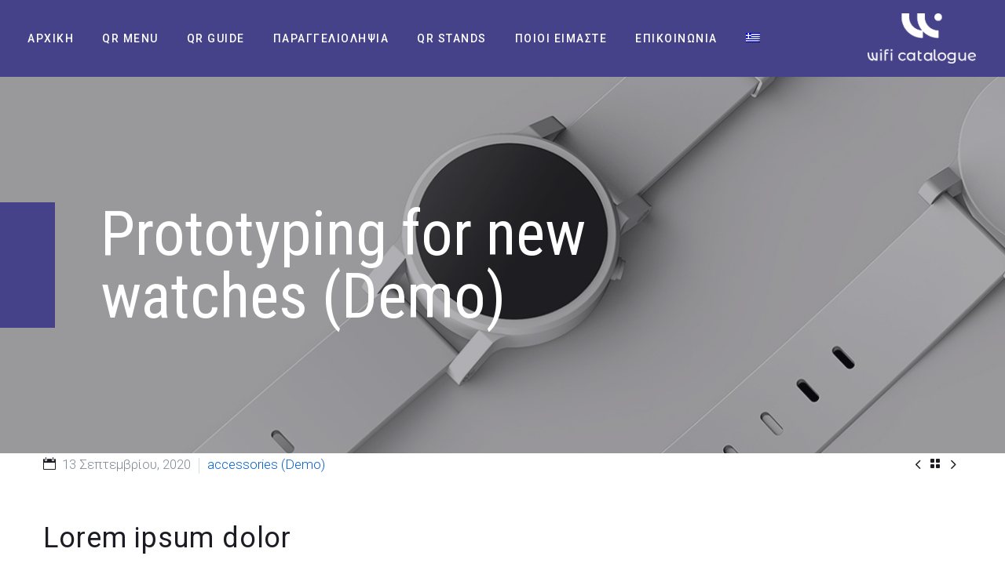

--- FILE ---
content_type: text/html; charset=UTF-8
request_url: https://wificatalogue.gr/pf/prototyping-for-new-watches-2/
body_size: 21714
content:
<!DOCTYPE html>
<!--[if IE 7]>
<html class="ie ie7" lang="el" xmlns:og="http://ogp.me/ns#" xmlns:fb="http://ogp.me/ns/fb#">
<![endif]-->
<!--[if IE 8]>
<html class="ie ie8" lang="el" xmlns:og="http://ogp.me/ns#" xmlns:fb="http://ogp.me/ns/fb#">
<![endif]-->
<!--[if !(IE 7) | !(IE 8) ]><!-->
<html lang="el" xmlns:og="http://ogp.me/ns#" xmlns:fb="http://ogp.me/ns/fb#">
<!--<![endif]-->
<head>
	<meta charset="UTF-8">
	<meta name="viewport" content="width=device-width, initial-scale=1.0" />
	<link rel="profile" href="http://gmpg.org/xfn/11">
	<link rel="pingback" href="https://wificatalogue.gr/site/xmlrpc.php">
	<meta name='robots' content='index, follow, max-image-preview:large, max-snippet:-1, max-video-preview:-1' />
<link rel="alternate" hreflang="el" href="https://wificatalogue.gr/pf/prototyping-for-new-watches-2/" />
<link rel="alternate" hreflang="x-default" href="https://wificatalogue.gr/pf/prototyping-for-new-watches-2/" />
<script id="cookieyes" type="text/javascript" src="https://cdn-cookieyes.com/client_data/bf41dcc0117faedb4e6a14fd/script.js"></script>
	<!-- This site is optimized with the Yoast SEO Premium plugin v26.3 (Yoast SEO v26.3) - https://yoast.com/wordpress/plugins/seo/ -->
	<title>Prototyping for new watches (Demo) - Wifi Catalogue</title>
	<link rel="canonical" href="https://wificatalogue.gr/pf/prototyping-for-new-watches-2/" />
	<meta property="og:locale" content="el_GR" />
	<meta property="og:type" content="article" />
	<meta property="og:title" content="Prototyping for new watches (Demo)" />
	<meta property="og:url" content="https://wificatalogue.gr/pf/prototyping-for-new-watches-2/" />
	<meta property="og:site_name" content="Wifi Catalogue" />
	<meta property="article:publisher" content="https://www.facebook.com/wificatalogue.gr/" />
	<meta property="article:modified_time" content="2022-12-27T14:29:54+00:00" />
	<meta property="og:image" content="https://wificatalogue.gr/site/wp-content/uploads/2020/09/13-2-1.jpg" />
	<meta property="og:image:width" content="1320" />
	<meta property="og:image:height" content="660" />
	<meta property="og:image:type" content="image/jpeg" />
	<meta name="twitter:card" content="summary_large_image" />
	<meta name="twitter:label1" content="Εκτιμώμενος χρόνος ανάγνωσης" />
	<meta name="twitter:data1" content="1 λεπτό" />
	<script type="application/ld+json" class="yoast-schema-graph">{"@context":"https://schema.org","@graph":[{"@type":"WebPage","@id":"https://wificatalogue.gr/pf/prototyping-for-new-watches-2/","url":"https://wificatalogue.gr/pf/prototyping-for-new-watches-2/","name":"Prototyping for new watches (Demo) - Wifi Catalogue","isPartOf":{"@id":"https://wificatalogue.gr/#website"},"primaryImageOfPage":{"@id":"https://wificatalogue.gr/pf/prototyping-for-new-watches-2/#primaryimage"},"image":{"@id":"https://wificatalogue.gr/pf/prototyping-for-new-watches-2/#primaryimage"},"thumbnailUrl":"https://wificatalogue.gr/site/wp-content/uploads/2020/09/13-2-1.jpg","datePublished":"2020-09-13T10:28:24+00:00","dateModified":"2022-12-27T14:29:54+00:00","breadcrumb":{"@id":"https://wificatalogue.gr/pf/prototyping-for-new-watches-2/#breadcrumb"},"inLanguage":"el","potentialAction":[{"@type":"ReadAction","target":["https://wificatalogue.gr/pf/prototyping-for-new-watches-2/"]}]},{"@type":"ImageObject","inLanguage":"el","@id":"https://wificatalogue.gr/pf/prototyping-for-new-watches-2/#primaryimage","url":"https://wificatalogue.gr/site/wp-content/uploads/2020/09/13-2-1.jpg","contentUrl":"https://wificatalogue.gr/site/wp-content/uploads/2020/09/13-2-1.jpg","width":1320,"height":660},{"@type":"BreadcrumbList","@id":"https://wificatalogue.gr/pf/prototyping-for-new-watches-2/#breadcrumb","itemListElement":[{"@type":"ListItem","position":1,"name":"Home","item":"https://wificatalogue.gr/"},{"@type":"ListItem","position":2,"name":"Prototyping for new watches (Demo)"}]},{"@type":"WebSite","@id":"https://wificatalogue.gr/#website","url":"https://wificatalogue.gr/","name":"Wifi Catalogue","description":"QR menu &amp; QR guide Ηλεκτρονικό μενού για Εστιατόρια και Ξενοδοχεία","publisher":{"@id":"https://wificatalogue.gr/#organization"},"potentialAction":[{"@type":"SearchAction","target":{"@type":"EntryPoint","urlTemplate":"https://wificatalogue.gr/?s={search_term_string}"},"query-input":{"@type":"PropertyValueSpecification","valueRequired":true,"valueName":"search_term_string"}}],"inLanguage":"el"},{"@type":"Organization","@id":"https://wificatalogue.gr/#organization","name":"WifiCatalogue","url":"https://wificatalogue.gr/","logo":{"@type":"ImageObject","inLanguage":"el","@id":"https://wificatalogue.gr/#/schema/logo/image/","url":"https://wificatalogue.gr/site/wp-content/uploads/2020/09/logo-1.png","contentUrl":"https://wificatalogue.gr/site/wp-content/uploads/2020/09/logo-1.png","width":274,"height":128,"caption":"WifiCatalogue"},"image":{"@id":"https://wificatalogue.gr/#/schema/logo/image/"},"sameAs":["https://www.facebook.com/wificatalogue.gr/","https://www.instagram.com/wificatalogue/"],"description":"Wificatalogue.gr προσφέρει λύσεις QR menu για εστιατόρια και καταλύματα","email":"info@wificatalogue.gr","telephone":"+306955699091","legalName":"Paraskevopoulos Alexandros","foundingDate":"2015-10-10","taxID":"EL801639380","numberOfEmployees":{"@type":"QuantitativeValue","minValue":"1","maxValue":"10"},"publishingPrinciples":"https://wificatalogue.gr/privacy-policy/","actionableFeedbackPolicy":"https://wificatalogue.gr/privacy-policy/"}]}</script>
	<!-- / Yoast SEO Premium plugin. -->


<link rel='dns-prefetch' href='//fonts.googleapis.com' />
<link rel="alternate" type="application/rss+xml" title="Ροή RSS &raquo; Wifi Catalogue" href="https://wificatalogue.gr/feed/" />
<link rel="alternate" type="application/rss+xml" title="Ροή Σχολίων &raquo; Wifi Catalogue" href="https://wificatalogue.gr/comments/feed/" />
<link rel="alternate" title="oEmbed (JSON)" type="application/json+oembed" href="https://wificatalogue.gr/wp-json/oembed/1.0/embed?url=https%3A%2F%2Fwificatalogue.gr%2Fpf%2Fprototyping-for-new-watches-2%2F" />
<link rel="alternate" title="oEmbed (XML)" type="text/xml+oembed" href="https://wificatalogue.gr/wp-json/oembed/1.0/embed?url=https%3A%2F%2Fwificatalogue.gr%2Fpf%2Fprototyping-for-new-watches-2%2F&#038;format=xml" />
<style id='wp-img-auto-sizes-contain-inline-css' type='text/css'>
img:is([sizes=auto i],[sizes^="auto," i]){contain-intrinsic-size:3000px 1500px}
/*# sourceURL=wp-img-auto-sizes-contain-inline-css */
</style>
<link rel='stylesheet' id='thegem-preloader-css' href='https://wificatalogue.gr/site/wp-content/themes/thegem/css/thegem-preloader.css?ver=5.7.0' type='text/css' media='all' />
<style id='thegem-preloader-inline-css' type='text/css'>

		body:not(.compose-mode) .gem-icon-style-gradient span,
		body:not(.compose-mode) .gem-icon .gem-icon-half-1,
		body:not(.compose-mode) .gem-icon .gem-icon-half-2 {
			opacity: 0 !important;
			}
/*# sourceURL=thegem-preloader-inline-css */
</style>
<link rel='stylesheet' id='thegem-reset-css' href='https://wificatalogue.gr/site/wp-content/themes/thegem/css/thegem-reset.css?ver=5.7.0' type='text/css' media='all' />
<link rel='stylesheet' id='thegem-grid-css' href='https://wificatalogue.gr/site/wp-content/themes/thegem/css/thegem-grid.css?ver=5.7.0' type='text/css' media='all' />
<link rel='stylesheet' id='thegem-header-css' href='https://wificatalogue.gr/site/wp-content/themes/thegem/css/thegem-header.css?ver=5.7.0' type='text/css' media='all' />
<link rel='stylesheet' id='thegem-style-css' href='https://wificatalogue.gr/site/wp-content/themes/thegem/style.css?ver=5.7.0' type='text/css' media='all' />
<link rel='stylesheet' id='thegem-child-style-css' href='https://wificatalogue.gr/site/wp-content/themes/thegem-child/style.css?ver=5.7.0' type='text/css' media='all' />
<link rel='stylesheet' id='thegem-widgets-css' href='https://wificatalogue.gr/site/wp-content/themes/thegem/css/thegem-widgets.css?ver=5.7.0' type='text/css' media='all' />
<link rel='stylesheet' id='thegem-new-css-css' href='https://wificatalogue.gr/site/wp-content/themes/thegem/css/thegem-new-css.css?ver=5.7.0' type='text/css' media='all' />
<link rel='stylesheet' id='perevazka-css-css-css' href='https://wificatalogue.gr/site/wp-content/themes/thegem/css/thegem-perevazka-css.css?ver=5.7.0' type='text/css' media='all' />
<link rel='stylesheet' id='thegem-google-fonts-css' href='//fonts.googleapis.com/css?family=Roboto%3A100%2C100italic%2C300%2C300italic%2C400%2C400italic%2C500%2C500italic%2C700%2C700italic%2C900%2C900italic%7CRoboto+Condensed%3A300%2C300italic%2C400%2C400italic%2C700%2C700italic%7CBig+Shoulders+Display%3A100%2C200%2C300%2C400%2C500%2C600%2C700%2C800%2C900%7CSource+Sans+Pro%3A200%2C200italic%2C300%2C300italic%2C400%2C400italic%2C600%2C600italic%2C700%2C700italic%2C900%2C900italic%7CMontserrat%3A100%2C200%2C300%2C400%2C500%2C600%2C700%2C800%2C900%2C100italic%2C200italic%2C300italic%2C400italic%2C500italic%2C600italic%2C700italic%2C800italic%2C900italic&#038;subset=cyrillic%2Ccyrillic-ext%2Cgreek%2Cgreek-ext%2Clatin%2Clatin-ext%2Cvietnamese&#038;ver=6.9' type='text/css' media='all' />
<link rel='stylesheet' id='thegem-custom-css' href='https://wificatalogue.gr/site/wp-content/themes/thegem-child/css/custom-J6O1VOfn.css?ver=5.7.0' type='text/css' media='all' />
<style id='thegem-custom-inline-css' type='text/css'>
.vc_custom_1672841046291{margin-top: 0px !important;margin-bottom: 0px !important;}.vc_custom_1672841208102{margin-top: 0px !important;margin-bottom: 0px !important;}.vc_custom_1672841255523{margin-top: 0px !important;margin-bottom: 0px !important;padding-top: 0px !important;padding-bottom: 0px !important;}.vc_custom_1672841223339{padding-top: 20px !important;}.vc_custom_1672841129969{padding-top: 20px !important;padding-bottom: 20px !important;}.vc_custom_1672839114323{margin-right: 20px !important;margin-left: 20px !important;}
.vc_custom_1672855809771{margin-top: 0px !important;margin-bottom: 0px !important;padding-top: 0px !important;padding-bottom: 0px !important;background-color: #252930 !important;}.vc_custom_1672851414370{margin-top: 0px !important;margin-bottom: 0px !important;padding-top: 0px !important;padding-bottom: 0px !important;}.vc_custom_1672851214737{margin-top: 0px !important;border-left-width: 70px !important;padding-top: 0px !important;border-left-color: #46428a !important;border-left-style: solid !important;}
body .page-title-block .breadcrumbs-container{	text-align: center;}.page-breadcrumbs ul li a,.page-breadcrumbs ul li:not(:last-child):after{	color: #99A9B5FF;}.page-breadcrumbs ul li{	color: #3C3950FF;}.page-breadcrumbs ul li a:hover{	color: #3C3950FF;}.block-content {padding-top: 0px;}.block-content:last-of-type {padding-bottom: 110px;}#top-area {	display: block;}@media (max-width: 991px) {#page-title {}.page-title-inner, body .breadcrumbs{padding-left: 0px;padding-right: 0px;}.page-title-excerpt {margin-top: 18px;}#page-title .page-title-title {margin-top: 0px;}.block-content {}.block-content:last-of-type {}#top-area {	display: block;}}@media (max-width: 767px) {#page-title {}.page-title-inner,body .breadcrumbs{padding-left: 0px;padding-right: 0px;}.page-title-excerpt {margin-top: 18px;}#page-title .page-title-title {margin-top: 0px;}.block-content {}.block-content:last-of-type {}#top-area {	display: block;}}
/*# sourceURL=thegem-custom-inline-css */
</style>
<link rel='stylesheet' id='js_composer_front-css' href='https://wificatalogue.gr/site/wp-content/plugins/js_composer/assets/css/js_composer.min.css?ver=6.10.0' type='text/css' media='all' />
<link rel='stylesheet' id='thegem_js_composer_front-css' href='https://wificatalogue.gr/site/wp-content/themes/thegem/css/thegem-js_composer_columns.css?ver=5.7.0' type='text/css' media='all' />
<link rel='stylesheet' id='thegem-additional-blog-1-css' href='https://wificatalogue.gr/site/wp-content/themes/thegem/css/thegem-additional-blog-1.css?ver=5.7.0' type='text/css' media='all' />
<link rel='stylesheet' id='jquery-fancybox-css' href='https://wificatalogue.gr/site/wp-content/themes/thegem/js/fancyBox/jquery.fancybox.min.css?ver=5.7.0' type='text/css' media='all' />
<link rel='stylesheet' id='thegem-vc_elements-css' href='https://wificatalogue.gr/site/wp-content/themes/thegem/css/thegem-vc_elements.css?ver=5.7.0' type='text/css' media='all' />
<style id='wp-emoji-styles-inline-css' type='text/css'>

	img.wp-smiley, img.emoji {
		display: inline !important;
		border: none !important;
		box-shadow: none !important;
		height: 1em !important;
		width: 1em !important;
		margin: 0 0.07em !important;
		vertical-align: -0.1em !important;
		background: none !important;
		padding: 0 !important;
	}
/*# sourceURL=wp-emoji-styles-inline-css */
</style>
<link rel='stylesheet' id='wp-block-library-css' href='https://wificatalogue.gr/site/wp-includes/css/dist/block-library/style.min.css?ver=6.9' type='text/css' media='all' />
<style id='global-styles-inline-css' type='text/css'>
:root{--wp--preset--aspect-ratio--square: 1;--wp--preset--aspect-ratio--4-3: 4/3;--wp--preset--aspect-ratio--3-4: 3/4;--wp--preset--aspect-ratio--3-2: 3/2;--wp--preset--aspect-ratio--2-3: 2/3;--wp--preset--aspect-ratio--16-9: 16/9;--wp--preset--aspect-ratio--9-16: 9/16;--wp--preset--color--black: #000000;--wp--preset--color--cyan-bluish-gray: #abb8c3;--wp--preset--color--white: #ffffff;--wp--preset--color--pale-pink: #f78da7;--wp--preset--color--vivid-red: #cf2e2e;--wp--preset--color--luminous-vivid-orange: #ff6900;--wp--preset--color--luminous-vivid-amber: #fcb900;--wp--preset--color--light-green-cyan: #7bdcb5;--wp--preset--color--vivid-green-cyan: #00d084;--wp--preset--color--pale-cyan-blue: #8ed1fc;--wp--preset--color--vivid-cyan-blue: #0693e3;--wp--preset--color--vivid-purple: #9b51e0;--wp--preset--gradient--vivid-cyan-blue-to-vivid-purple: linear-gradient(135deg,rgb(6,147,227) 0%,rgb(155,81,224) 100%);--wp--preset--gradient--light-green-cyan-to-vivid-green-cyan: linear-gradient(135deg,rgb(122,220,180) 0%,rgb(0,208,130) 100%);--wp--preset--gradient--luminous-vivid-amber-to-luminous-vivid-orange: linear-gradient(135deg,rgb(252,185,0) 0%,rgb(255,105,0) 100%);--wp--preset--gradient--luminous-vivid-orange-to-vivid-red: linear-gradient(135deg,rgb(255,105,0) 0%,rgb(207,46,46) 100%);--wp--preset--gradient--very-light-gray-to-cyan-bluish-gray: linear-gradient(135deg,rgb(238,238,238) 0%,rgb(169,184,195) 100%);--wp--preset--gradient--cool-to-warm-spectrum: linear-gradient(135deg,rgb(74,234,220) 0%,rgb(151,120,209) 20%,rgb(207,42,186) 40%,rgb(238,44,130) 60%,rgb(251,105,98) 80%,rgb(254,248,76) 100%);--wp--preset--gradient--blush-light-purple: linear-gradient(135deg,rgb(255,206,236) 0%,rgb(152,150,240) 100%);--wp--preset--gradient--blush-bordeaux: linear-gradient(135deg,rgb(254,205,165) 0%,rgb(254,45,45) 50%,rgb(107,0,62) 100%);--wp--preset--gradient--luminous-dusk: linear-gradient(135deg,rgb(255,203,112) 0%,rgb(199,81,192) 50%,rgb(65,88,208) 100%);--wp--preset--gradient--pale-ocean: linear-gradient(135deg,rgb(255,245,203) 0%,rgb(182,227,212) 50%,rgb(51,167,181) 100%);--wp--preset--gradient--electric-grass: linear-gradient(135deg,rgb(202,248,128) 0%,rgb(113,206,126) 100%);--wp--preset--gradient--midnight: linear-gradient(135deg,rgb(2,3,129) 0%,rgb(40,116,252) 100%);--wp--preset--font-size--small: 13px;--wp--preset--font-size--medium: 20px;--wp--preset--font-size--large: 36px;--wp--preset--font-size--x-large: 42px;--wp--preset--spacing--20: 0.44rem;--wp--preset--spacing--30: 0.67rem;--wp--preset--spacing--40: 1rem;--wp--preset--spacing--50: 1.5rem;--wp--preset--spacing--60: 2.25rem;--wp--preset--spacing--70: 3.38rem;--wp--preset--spacing--80: 5.06rem;--wp--preset--shadow--natural: 6px 6px 9px rgba(0, 0, 0, 0.2);--wp--preset--shadow--deep: 12px 12px 50px rgba(0, 0, 0, 0.4);--wp--preset--shadow--sharp: 6px 6px 0px rgba(0, 0, 0, 0.2);--wp--preset--shadow--outlined: 6px 6px 0px -3px rgb(255, 255, 255), 6px 6px rgb(0, 0, 0);--wp--preset--shadow--crisp: 6px 6px 0px rgb(0, 0, 0);}:where(.is-layout-flex){gap: 0.5em;}:where(.is-layout-grid){gap: 0.5em;}body .is-layout-flex{display: flex;}.is-layout-flex{flex-wrap: wrap;align-items: center;}.is-layout-flex > :is(*, div){margin: 0;}body .is-layout-grid{display: grid;}.is-layout-grid > :is(*, div){margin: 0;}:where(.wp-block-columns.is-layout-flex){gap: 2em;}:where(.wp-block-columns.is-layout-grid){gap: 2em;}:where(.wp-block-post-template.is-layout-flex){gap: 1.25em;}:where(.wp-block-post-template.is-layout-grid){gap: 1.25em;}.has-black-color{color: var(--wp--preset--color--black) !important;}.has-cyan-bluish-gray-color{color: var(--wp--preset--color--cyan-bluish-gray) !important;}.has-white-color{color: var(--wp--preset--color--white) !important;}.has-pale-pink-color{color: var(--wp--preset--color--pale-pink) !important;}.has-vivid-red-color{color: var(--wp--preset--color--vivid-red) !important;}.has-luminous-vivid-orange-color{color: var(--wp--preset--color--luminous-vivid-orange) !important;}.has-luminous-vivid-amber-color{color: var(--wp--preset--color--luminous-vivid-amber) !important;}.has-light-green-cyan-color{color: var(--wp--preset--color--light-green-cyan) !important;}.has-vivid-green-cyan-color{color: var(--wp--preset--color--vivid-green-cyan) !important;}.has-pale-cyan-blue-color{color: var(--wp--preset--color--pale-cyan-blue) !important;}.has-vivid-cyan-blue-color{color: var(--wp--preset--color--vivid-cyan-blue) !important;}.has-vivid-purple-color{color: var(--wp--preset--color--vivid-purple) !important;}.has-black-background-color{background-color: var(--wp--preset--color--black) !important;}.has-cyan-bluish-gray-background-color{background-color: var(--wp--preset--color--cyan-bluish-gray) !important;}.has-white-background-color{background-color: var(--wp--preset--color--white) !important;}.has-pale-pink-background-color{background-color: var(--wp--preset--color--pale-pink) !important;}.has-vivid-red-background-color{background-color: var(--wp--preset--color--vivid-red) !important;}.has-luminous-vivid-orange-background-color{background-color: var(--wp--preset--color--luminous-vivid-orange) !important;}.has-luminous-vivid-amber-background-color{background-color: var(--wp--preset--color--luminous-vivid-amber) !important;}.has-light-green-cyan-background-color{background-color: var(--wp--preset--color--light-green-cyan) !important;}.has-vivid-green-cyan-background-color{background-color: var(--wp--preset--color--vivid-green-cyan) !important;}.has-pale-cyan-blue-background-color{background-color: var(--wp--preset--color--pale-cyan-blue) !important;}.has-vivid-cyan-blue-background-color{background-color: var(--wp--preset--color--vivid-cyan-blue) !important;}.has-vivid-purple-background-color{background-color: var(--wp--preset--color--vivid-purple) !important;}.has-black-border-color{border-color: var(--wp--preset--color--black) !important;}.has-cyan-bluish-gray-border-color{border-color: var(--wp--preset--color--cyan-bluish-gray) !important;}.has-white-border-color{border-color: var(--wp--preset--color--white) !important;}.has-pale-pink-border-color{border-color: var(--wp--preset--color--pale-pink) !important;}.has-vivid-red-border-color{border-color: var(--wp--preset--color--vivid-red) !important;}.has-luminous-vivid-orange-border-color{border-color: var(--wp--preset--color--luminous-vivid-orange) !important;}.has-luminous-vivid-amber-border-color{border-color: var(--wp--preset--color--luminous-vivid-amber) !important;}.has-light-green-cyan-border-color{border-color: var(--wp--preset--color--light-green-cyan) !important;}.has-vivid-green-cyan-border-color{border-color: var(--wp--preset--color--vivid-green-cyan) !important;}.has-pale-cyan-blue-border-color{border-color: var(--wp--preset--color--pale-cyan-blue) !important;}.has-vivid-cyan-blue-border-color{border-color: var(--wp--preset--color--vivid-cyan-blue) !important;}.has-vivid-purple-border-color{border-color: var(--wp--preset--color--vivid-purple) !important;}.has-vivid-cyan-blue-to-vivid-purple-gradient-background{background: var(--wp--preset--gradient--vivid-cyan-blue-to-vivid-purple) !important;}.has-light-green-cyan-to-vivid-green-cyan-gradient-background{background: var(--wp--preset--gradient--light-green-cyan-to-vivid-green-cyan) !important;}.has-luminous-vivid-amber-to-luminous-vivid-orange-gradient-background{background: var(--wp--preset--gradient--luminous-vivid-amber-to-luminous-vivid-orange) !important;}.has-luminous-vivid-orange-to-vivid-red-gradient-background{background: var(--wp--preset--gradient--luminous-vivid-orange-to-vivid-red) !important;}.has-very-light-gray-to-cyan-bluish-gray-gradient-background{background: var(--wp--preset--gradient--very-light-gray-to-cyan-bluish-gray) !important;}.has-cool-to-warm-spectrum-gradient-background{background: var(--wp--preset--gradient--cool-to-warm-spectrum) !important;}.has-blush-light-purple-gradient-background{background: var(--wp--preset--gradient--blush-light-purple) !important;}.has-blush-bordeaux-gradient-background{background: var(--wp--preset--gradient--blush-bordeaux) !important;}.has-luminous-dusk-gradient-background{background: var(--wp--preset--gradient--luminous-dusk) !important;}.has-pale-ocean-gradient-background{background: var(--wp--preset--gradient--pale-ocean) !important;}.has-electric-grass-gradient-background{background: var(--wp--preset--gradient--electric-grass) !important;}.has-midnight-gradient-background{background: var(--wp--preset--gradient--midnight) !important;}.has-small-font-size{font-size: var(--wp--preset--font-size--small) !important;}.has-medium-font-size{font-size: var(--wp--preset--font-size--medium) !important;}.has-large-font-size{font-size: var(--wp--preset--font-size--large) !important;}.has-x-large-font-size{font-size: var(--wp--preset--font-size--x-large) !important;}
/*# sourceURL=global-styles-inline-css */
</style>

<style id='classic-theme-styles-inline-css' type='text/css'>
/*! This file is auto-generated */
.wp-block-button__link{color:#fff;background-color:#32373c;border-radius:9999px;box-shadow:none;text-decoration:none;padding:calc(.667em + 2px) calc(1.333em + 2px);font-size:1.125em}.wp-block-file__button{background:#32373c;color:#fff;text-decoration:none}
/*# sourceURL=/wp-includes/css/classic-themes.min.css */
</style>
<link rel='stylesheet' id='contact-form-7-css' href='https://wificatalogue.gr/site/wp-content/plugins/contact-form-7/includes/css/styles.css?ver=6.1.3' type='text/css' media='all' />
<link rel='stylesheet' id='wpml-menu-item-0-css' href='https://wificatalogue.gr/site/wp-content/plugins/sitepress-multilingual-cms/templates/language-switchers/menu-item/style.min.css?ver=1' type='text/css' media='all' />
<link rel='stylesheet' id='call-now-button-modern-style-css' href='https://wificatalogue.gr/site/wp-content/plugins/call-now-button/resources/style/modern.css?ver=1.5.5' type='text/css' media='all' />
<script type="text/javascript">function fullHeightRow() {
			var fullHeight,
				offsetTop,
				element = document.getElementsByClassName('vc_row-o-full-height')[0];
			if (element) {
				fullHeight = window.innerHeight;
				offsetTop = window.pageYOffset + element.getBoundingClientRect().top;
				if (offsetTop < fullHeight) {
					fullHeight = 100 - offsetTop / (fullHeight / 100);
					element.style.minHeight = fullHeight + 'vh'
				}
			}
		}</script>
<script type="text/javascript">
<!--Start of Tawk.to Script-->

var Tawk_API=Tawk_API||{}, Tawk_LoadStart=new Date();
(function(){
var s1=document.createElement("script"),s0=document.getElementsByTagName("script")[0];
s1.async=true;
s1.src='https://embed.tawk.to/5b977a3ec666d426648aa532/default';
s1.charset='UTF-8';
s1.setAttribute('crossorigin','*');
s0.parentNode.insertBefore(s1,s0);
})();

<!--End of Tawk.to Script-->
</script>
<script type="text/javascript" id="wpml-cookie-js-extra">
/* <![CDATA[ */
var wpml_cookies = {"wp-wpml_current_language":{"value":"el","expires":1,"path":"/"}};
var wpml_cookies = {"wp-wpml_current_language":{"value":"el","expires":1,"path":"/"}};
//# sourceURL=wpml-cookie-js-extra
/* ]]> */
</script>
<script type="text/javascript" src="https://wificatalogue.gr/site/wp-content/plugins/sitepress-multilingual-cms/res/js/cookies/language-cookie.js?ver=485900" id="wpml-cookie-js" defer="defer" data-wp-strategy="defer"></script>
<script type="text/javascript" src="https://wificatalogue.gr/site/wp-includes/js/jquery/jquery.min.js?ver=3.7.1" id="jquery-core-js"></script>
<script type="text/javascript" src="https://wificatalogue.gr/site/wp-includes/js/jquery/jquery-migrate.min.js?ver=3.4.1" id="jquery-migrate-js"></script>
<link rel="https://api.w.org/" href="https://wificatalogue.gr/wp-json/" /><link rel="EditURI" type="application/rsd+xml" title="RSD" href="https://wificatalogue.gr/site/xmlrpc.php?rsd" />
<meta name="generator" content="WordPress 6.9" />
<link rel='shortlink' href='https://wificatalogue.gr/?p=172' />
<meta name="generator" content="WPML ver:4.8.5 stt:1,13;" />


<!-- Google Tag Manager -->
<script>(function(w,d,s,l,i){w[l]=w[l]||[];w[l].push({'gtm.start':
new Date().getTime(),event:'gtm.js'});var f=d.getElementsByTagName(s)[0],
j=d.createElement(s),dl=l!='dataLayer'?'&l='+l:'';j.async=true;j.src=
'https://www.googletagmanager.com/gtm.js?id='+i+dl;f.parentNode.insertBefore(j,f);
})(window,document,'script','dataLayer','GTM-PZNTZVDR');</script>
<!-- End Google Tag Manager -->

<!-- Google Tag Manager (noscript) -->
<noscript><iframe src="https://www.googletagmanager.com/ns.html?id=GTM-PZNTZVDR"
height="0" width="0" style="display:none;visibility:hidden"></iframe></noscript>
<!-- End Google Tag Manager (noscript) --><style type="text/css">.recentcomments a{display:inline !important;padding:0 !important;margin:0 !important;}</style><meta name="generator" content="Powered by WPBakery Page Builder - drag and drop page builder for WordPress."/>
<script id='nitro-telemetry-meta' nitro-exclude>window.NPTelemetryMetadata={missReason: (!window.NITROPACK_STATE ? 'cache not found' : 'hit'),pageType: 'thegem_pf_item',isEligibleForOptimization: true,}</script><script id='nitro-generic' nitro-exclude>(()=>{window.NitroPack=window.NitroPack||{coreVersion:"na",isCounted:!1};let e=document.createElement("script");if(e.src="https://nitroscripts.com/UXSiDDErcYRepiLPEYjvlfWlByddzSYm",e.async=!0,e.id="nitro-script",document.head.appendChild(e),!window.NitroPack.isCounted){window.NitroPack.isCounted=!0;let t=()=>{navigator.sendBeacon("https://to.getnitropack.com/p",JSON.stringify({siteId:"UXSiDDErcYRepiLPEYjvlfWlByddzSYm",url:window.location.href,isOptimized:!!window.IS_NITROPACK,coreVersion:"na",missReason:window.NPTelemetryMetadata?.missReason||"",pageType:window.NPTelemetryMetadata?.pageType||"",isEligibleForOptimization:!!window.NPTelemetryMetadata?.isEligibleForOptimization}))};(()=>{let e=()=>new Promise(e=>{"complete"===document.readyState?e():window.addEventListener("load",e)}),i=()=>new Promise(e=>{document.prerendering?document.addEventListener("prerenderingchange",e,{once:!0}):e()}),a=async()=>{await i(),await e(),t()};a()})(),window.addEventListener("pageshow",e=>{if(e.persisted){let i=document.prerendering||self.performance?.getEntriesByType?.("navigation")[0]?.activationStart>0;"visible"!==document.visibilityState||i||t()}})}})();</script><link rel="icon" href="https://wificatalogue.gr/site/wp-content/uploads/2020/09/favicon-1.png" sizes="32x32" />
<link rel="icon" href="https://wificatalogue.gr/site/wp-content/uploads/2020/09/favicon-1.png" sizes="192x192" />
<link rel="apple-touch-icon" href="https://wificatalogue.gr/site/wp-content/uploads/2020/09/favicon-1.png" />
<meta name="msapplication-TileImage" content="https://wificatalogue.gr/site/wp-content/uploads/2020/09/favicon-1.png" />
<script>if(document.querySelector('[data-type="vc_custom-css"]')) {document.head.appendChild(document.querySelector('[data-type="vc_custom-css"]'));}</script><style type="text/css" data-type="vc_shortcodes-custom-css">.vc_custom_1600855056276{padding-bottom: 25px !important;}.vc_custom_1600855529092{padding-bottom: 50px !important;}.vc_custom_1600855612540{padding-top: 50px !important;}</style><noscript><style> .wpb_animate_when_almost_visible { opacity: 1; }</style></noscript>
<meta property="og:title" content="Prototyping for new watches (Demo)"/>
<meta property="og:description" content="Prototyping for new watches (Demo)"/>
<meta property="og:site_name" content="Wifi Catalogue"/>
<meta property="og:type" content="article"/>
<meta property="og:url" content="https://wificatalogue.gr/pf/prototyping-for-new-watches-2/"/>
<meta property="og:image" content="https://wificatalogue.gr/site/wp-content/uploads/2020/09/13-2-1-thegem-blog-timeline-large.jpg"/>

<meta itemprop="name" content="Prototyping for new watches (Demo)"/>
<meta itemprop="description" content="Prototyping for new watches (Demo)"/>
<meta itemprop="image" content="https://wificatalogue.gr/site/wp-content/uploads/2020/09/13-2-1-thegem-blog-timeline-large.jpg"/>
		
<link rel='stylesheet' id='thegem-lazy-loading-animations-css' href='https://wificatalogue.gr/site/wp-content/themes/thegem/css/thegem-lazy-loading-animations.css?ver=5.7.0' type='text/css' media='all' />
<link rel='stylesheet' id='wpforms-classic-full-css' href='https://wificatalogue.gr/site/wp-content/plugins/wpforms-lite/assets/css/frontend/classic/wpforms-full.min.css?ver=1.9.8.4' type='text/css' media='all' />
</head>


<body class="wp-singular thegem_pf_item-template-default single single-thegem_pf_item postid-172 wp-theme-thegem wp-child-theme-thegem-child wpb-js-composer js-comp-ver-6.10.0 vc_responsive">

	<script type="text/javascript">
		var gemSettings = {"isTouch":"","forcedLasyDisabled":"","tabletPortrait":"1","tabletLandscape":"","topAreaMobileDisable":"","parallaxDisabled":"","fillTopArea":"","themePath":"https:\/\/wificatalogue.gr\/site\/wp-content\/themes\/thegem","rootUrl":"https:\/\/wificatalogue.gr\/site","mobileEffectsEnabled":"","isRTL":""};
		(function() {
    function isTouchDevice() {
        return (('ontouchstart' in window) ||
            (navigator.MaxTouchPoints > 0) ||
            (navigator.msMaxTouchPoints > 0));
    }

    window.gemSettings.isTouch = isTouchDevice();

    function userAgentDetection() {
        var ua = navigator.userAgent.toLowerCase(),
        platform = navigator.platform.toLowerCase(),
        UA = ua.match(/(opera|ie|firefox|chrome|version)[\s\/:]([\w\d\.]+)?.*?(safari|version[\s\/:]([\w\d\.]+)|$)/) || [null, 'unknown', 0],
        mode = UA[1] == 'ie' && document.documentMode;

        window.gemBrowser = {
            name: (UA[1] == 'version') ? UA[3] : UA[1],
            version: UA[2],
            platform: {
                name: ua.match(/ip(?:ad|od|hone)/) ? 'ios' : (ua.match(/(?:webos|android)/) || platform.match(/mac|win|linux/) || ['other'])[0]
                }
        };
            }

    window.updateGemClientSize = function() {
        if (window.gemOptions == null || window.gemOptions == undefined) {
            window.gemOptions = {
                first: false,
                clientWidth: 0,
                clientHeight: 0,
                innerWidth: -1
            };
        }

        window.gemOptions.clientWidth = window.innerWidth || document.documentElement.clientWidth;
        if (document.body != null && !window.gemOptions.clientWidth) {
            window.gemOptions.clientWidth = document.body.clientWidth;
        }

        window.gemOptions.clientHeight = window.innerHeight || document.documentElement.clientHeight;
        if (document.body != null && !window.gemOptions.clientHeight) {
            window.gemOptions.clientHeight = document.body.clientHeight;
        }
    };

    window.updateGemInnerSize = function(width) {
        window.gemOptions.innerWidth = width != undefined ? width : (document.body != null ? document.body.clientWidth : 0);
    };

    userAgentDetection();
    window.updateGemClientSize(true);

    window.gemSettings.lasyDisabled = window.gemSettings.forcedLasyDisabled || (!window.gemSettings.mobileEffectsEnabled && (window.gemSettings.isTouch || window.gemOptions.clientWidth <= 800));
})();
		(function() {
    if (window.gemBrowser.name == 'safari') {
        try {
            var safariVersion = parseInt(window.gemBrowser.version);
        } catch(e) {
            var safariVersion = 0;
        }
        if (safariVersion >= 9) {
            window.gemSettings.parallaxDisabled = true;
            window.gemSettings.fillTopArea = true;
        }
    }
})();
		(function() {
    var fullwithData = {
        page: null,
        pageWidth: 0,
        pageOffset: {},
        fixVcRow: true,
        pagePaddingLeft: 0
    };

    function updateFullwidthData() {
        fullwithData.pageOffset = fullwithData.page.getBoundingClientRect();
        fullwithData.pageWidth = parseFloat(fullwithData.pageOffset.width);
        fullwithData.pagePaddingLeft = 0;

        if (fullwithData.page.className.indexOf('vertical-header') != -1) {
            fullwithData.pagePaddingLeft = 45;
            if (fullwithData.pageWidth >= 1600) {
                fullwithData.pagePaddingLeft = 360;
            }
            if (fullwithData.pageWidth < 980) {
                fullwithData.pagePaddingLeft = 0;
            }
        }
    }

    function gem_fix_fullwidth_position(element) {
        if (element == null) {
            return false;
        }

        if (fullwithData.page == null) {
            fullwithData.page = document.getElementById('page');
            updateFullwidthData();
        }

        /*if (fullwithData.pageWidth < 1170) {
            return false;
        }*/

        if (!fullwithData.fixVcRow) {
            return false;
        }

        if (element.previousElementSibling != null && element.previousElementSibling != undefined && element.previousElementSibling.className.indexOf('fullwidth-block') == -1) {
            var elementParentViewportOffset = element.previousElementSibling.getBoundingClientRect();
        } else {
            var elementParentViewportOffset = element.parentNode.getBoundingClientRect();
        }

        /*if (elementParentViewportOffset.top > window.gemOptions.clientHeight) {
            fullwithData.fixVcRow = false;
            return false;
        }*/

        if (element.className.indexOf('vc_row') != -1) {
            var elementMarginLeft = -21;
            var elementMarginRight = -21;
        } else {
            var elementMarginLeft = 0;
            var elementMarginRight = 0;
        }

        var offset = parseInt(fullwithData.pageOffset.left + 0.5) - parseInt((elementParentViewportOffset.left < 0 ? 0 : elementParentViewportOffset.left) + 0.5) - elementMarginLeft + fullwithData.pagePaddingLeft;
        var offsetKey = window.gemSettings.isRTL ? 'right' : 'left';

        element.style.position = 'relative';
        element.style[offsetKey] = offset + 'px';
        element.style.width = fullwithData.pageWidth - fullwithData.pagePaddingLeft + 'px';

        if (element.className.indexOf('vc_row') == -1) {
            element.setAttribute('data-fullwidth-updated', 1);
        }

        if (element.className.indexOf('vc_row') != -1 && element.className.indexOf('vc_section') == -1 && !element.hasAttribute('data-vc-stretch-content')) {
            var el_full = element.parentNode.querySelector('.vc_row-full-width-before');
            var padding = -1 * offset;
            0 > padding && (padding = 0);
            var paddingRight = fullwithData.pageWidth - padding - el_full.offsetWidth + elementMarginLeft + elementMarginRight;
            0 > paddingRight && (paddingRight = 0);
            element.style.paddingLeft = padding + 'px';
            element.style.paddingRight = paddingRight + 'px';
        }
    }

    window.gem_fix_fullwidth_position = gem_fix_fullwidth_position;

    document.addEventListener('DOMContentLoaded', function() {
        var classes = [];

        if (window.gemSettings.isTouch) {
            document.body.classList.add('thegem-touch');
        }

        if (window.gemSettings.lasyDisabled && !window.gemSettings.forcedLasyDisabled) {
            document.body.classList.add('thegem-effects-disabled');
        }
    });

    if (window.gemSettings.parallaxDisabled) {
        var head  = document.getElementsByTagName('head')[0],
            link  = document.createElement('style');
        link.rel  = 'stylesheet';
        link.type = 'text/css';
        link.innerHTML = ".fullwidth-block.fullwidth-block-parallax-fixed .fullwidth-block-background { background-attachment: scroll !important; }";
        head.appendChild(link);
    }
})();

(function() {
    setTimeout(function() {
        var preloader = document.getElementById('page-preloader');
        if (preloader != null && preloader != undefined) {
            preloader.className += ' preloader-loaded';
        }
    }, window.pagePreloaderHideTime || 1000);
})();
	</script>
	
	<div id="page-preloader"><div class="page-preloader-spin"></div></div>
	

<div id="page" class="layout-fullwidth header-style-3">

			<a href="#page" class="scroll-top-button"></a>
	
	
		
		<div id="site-header-wrapper"  class="  " >
			
			
			<header id="site-header" class="site-header animated-header mobile-menu-layout-slide-horizontal" role="banner">
								
				<div class="header-background">
					<div class="container container-fullwidth">
						<div class="header-main logo-position-right header-layout-default header-layout-fullwidth header-style-3">
																																		<nav id="primary-navigation" class="site-navigation primary-navigation" role="navigation">
											<button class="menu-toggle dl-trigger">Primary Menu<span class="menu-line-1"></span><span class="menu-line-2"></span><span class="menu-line-3"></span></button><div class="mobile-menu-slide-wrapper left"><button class="mobile-menu-slide-close"></button>																							<ul id="primary-menu" class="nav-menu styled no-responsive"><li id="menu-item-1422" class="menu-item menu-item-type-post_type menu-item-object-page menu-item-home menu-item-1422 megamenu-first-element"><a href="https://wificatalogue.gr/">ΑΡΧΙΚΗ</a></li>
<li id="menu-item-1675" class="menu-item menu-item-type-post_type menu-item-object-page menu-item-1675 megamenu-first-element"><a href="https://wificatalogue.gr/qr-menu/">QR MENU</a></li>
<li id="menu-item-1660" class="menu-item menu-item-type-post_type menu-item-object-page menu-item-1660 megamenu-first-element"><a href="https://wificatalogue.gr/qr-guide/">QR GUIDE</a></li>
<li id="menu-item-2335" class="menu-item menu-item-type-post_type menu-item-object-page menu-item-2335 megamenu-first-element"><a href="https://wificatalogue.gr/ordering/">ΠΑΡΑΓΓΕΛΙΟΛΗΨΙΑ</a></li>
<li id="menu-item-1758" class="menu-item menu-item-type-post_type menu-item-object-page menu-item-1758 megamenu-first-element"><a href="https://wificatalogue.gr/qr-stands/">QR STANDS</a></li>
<li id="menu-item-1423" class="menu-item menu-item-type-post_type menu-item-object-page menu-item-1423 megamenu-first-element"><a href="https://wificatalogue.gr/poioi-eimaste/">ΠΟΙΟΙ ΕΙΜΑΣΤΕ</a></li>
<li id="menu-item-1425" class="menu-item menu-item-type-post_type menu-item-object-page menu-item-1425 megamenu-first-element"><a href="https://wificatalogue.gr/contact/">ΕΠΙΚΟΙΝΩΝΙΑ</a></li>
<li id="menu-item-wpml-ls-21-el" class="menu-item wpml-ls-slot-21 wpml-ls-item wpml-ls-item-el wpml-ls-current-language wpml-ls-menu-item wpml-ls-first-item wpml-ls-last-item menu-item-type-wpml_ls_menu_item menu-item-object-wpml_ls_menu_item menu-item-wpml-ls-21-el megamenu-first-element"><a href="https://wificatalogue.gr/pf/prototyping-for-new-watches-2/" role="menuitem"><img
            class="wpml-ls-flag"
            src="https://wificatalogue.gr/site/wp-content/plugins/sitepress-multilingual-cms/res/flags/el.png"
            alt="Ελληνικά"
            
            
    /></a></li>
<li class="menu-item menu-item-widgets mobile-only"><div class="menu-item-socials">			<div class="socials inline-inside">
															<a class="socials-item" href="https://www.facebook.com/wificatalogue.gr/"
						   target="_blank" title="Facebook"><i
									class="socials-item-icon facebook "></i></a>
																																						<a class="socials-item" href="https://www.instagram.com/wificatalogue/"
						   target="_blank" title="Instagram"><i
									class="socials-item-icon instagram "></i></a>
																																																																																																																																																																																																																																																																																																													
			</div>
			</div></li></ul>																						</div>										</nav>
																									<div class="site-title">
											<div class="site-logo" style="width:138px;">
			<a href="https://wificatalogue.gr/" rel="home">
									<span class="logo"><img src="https://wificatalogue.gr/site/wp-content/uploads/thegem-logos/logo_4e94bf22ec9012b52196c244f0899653_1x.png" srcset="https://wificatalogue.gr/site/wp-content/uploads/thegem-logos/logo_4e94bf22ec9012b52196c244f0899653_1x.png 1x,https://wificatalogue.gr/site/wp-content/uploads/thegem-logos/logo_4e94bf22ec9012b52196c244f0899653_2x.png 2x,https://wificatalogue.gr/site/wp-content/uploads/thegem-logos/logo_4e94bf22ec9012b52196c244f0899653_3x.png 3x" alt="Wifi Catalogue" style="width:138px;" class="tgp-exclude default"/><img src="https://wificatalogue.gr/site/wp-content/uploads/thegem-logos/logo_2bbb8bb092fe7712112125ff1f40bf54_1x.png" srcset="https://wificatalogue.gr/site/wp-content/uploads/thegem-logos/logo_2bbb8bb092fe7712112125ff1f40bf54_1x.png 1x,https://wificatalogue.gr/site/wp-content/uploads/thegem-logos/logo_2bbb8bb092fe7712112125ff1f40bf54_2x.png 2x,https://wificatalogue.gr/site/wp-content/uploads/thegem-logos/logo_2bbb8bb092fe7712112125ff1f40bf54_3x.png 3x" alt="Wifi Catalogue" style="width:100px;" class="tgp-exclude small"/></span>
							</a>
		</div>
										</div>
																					</div>
					</div>
				</div>
			</header><!-- #site-header -->
								</div><!-- #site-header-wrapper -->
	
	
	<div id="main" class="site-main page__top-shadow visible">

<div id="main-content" class="main-content">

<div id="page-title" class="page-title-block custom-page-title">
	<div class="fullwidth-content">
					<section class="wpb-content-wrapper"><div class="vc_row-full-width-before"></div><div id="vc_row-696709ba7c3e1" data-vc-full-width="true" data-vc-full-width-init="false" data-vc-stretch-content="true" class="vc_row wpb_row vc_row-fluid vc_custom_1672855809771 thegem-custom-696709ba7c3612439 vc_row-has-fill vc_row-no-padding"><style>@media screen and (max-width: 1023px) {.thegem-custom-696709ba7c3612439.wpb_row {padding-top: 0pxpx !important;}}@media screen and (max-width: 767px) {.thegem-custom-696709ba7c3612439.wpb_row {padding-top: 0pxpx !important;}}@media screen and (max-width: 1023px) {.thegem-custom-696709ba7c3612439.wpb_row {margin-top: 0pxpx !important;}}@media screen and (max-width: 767px) {.thegem-custom-696709ba7c3612439.wpb_row {margin-top: 0pxpx !important;}}</style><div class="wpb_column vc_column_container vc_col-sm-12 thegem-custom-696709ba834df7791"><div class="vc_column-inner thegem-custom-inner-696709ba834e2 vc_custom_1672851414370"><style>@media screen and (max-width: 1023px) {.thegem-custom-inner-696709ba834e2.vc_column-inner {padding-top: 0pxpx !important;}}@media screen and (max-width: 767px) {.thegem-custom-inner-696709ba834e2.vc_column-inner {padding-top: 0pxpx !important;}}@media screen and (max-width: 1023px) {.thegem-custom-inner-696709ba834e2.vc_column-inner {margin-top: 0pxpx !important;}}@media screen and (max-width: 767px) {.thegem-custom-inner-696709ba834e2.vc_column-inner {margin-top: 0pxpx !important;}}
</style><div class="wpb_wrapper thegem-custom-696709ba834df7791"><div id="fullwidth-block-696709ba83753" class="custom-title-background fullwidth-block clearfix"  style="background-color: ;"><script type="text/javascript">if (typeof(gem_fix_fullwidth_position) == "function") { gem_fix_fullwidth_position(document.getElementById("fullwidth-block-696709ba83753")); }</script><div class="fullwidth-block-background" style="background-image: url('http://codex-themes.com/thegem/sites/agency-creative-light/wp-content/uploads/2020/09/3-6.jpg');background-repeat: no-repeat;background-position-x: center;background-position-y: top;background-size: cover;"></div><div class="fullwidth-block-inner"><div class="vc_row wpb_row vc_inner vc_row-fluid thegem-custom-696709ba8962f63 vc_row-o-equal-height vc_row-flex custom-inner-column-696709ba8963c"><div class="resp-title-decor-line wpb_column vc_column_container vc_col-sm-1 vc_col-lg-1 vc_col-md-1 vc_col-xs-1 thegem-custom-696709ba8de939023 vc_col-has-fill"><div class="vc_column-inner thegem-custom-inner-696709ba8de95 vc_custom_1672851214737"><style>@media screen and (max-width: 1023px) {.thegem-custom-inner-696709ba8de95.vc_column-inner {padding-top: 0pxpx !important;}}@media screen and (max-width: 767px) {.thegem-custom-inner-696709ba8de95.vc_column-inner {padding-top: 0pxpx !important;}}@media screen and (max-width: 1023px) {.thegem-custom-inner-696709ba8de95.vc_column-inner {margin-top: 0pxpx !important;}}@media screen and (max-width: 767px) {.thegem-custom-inner-696709ba8de95.vc_column-inner {margin-top: 0pxpx !important;}}
</style><div class="wpb_wrapper thegem-custom-696709ba8de939023"></div></div></div><div class="wpb_column vc_column_container vc_col-sm-7 thegem-custom-696709ba8e2415189"><div class="vc_column-inner thegem-custom-inner-696709ba8e243 "><style>@media screen and (max-width: 1023px) {.thegem-custom-inner-696709ba8e243.vc_column-inner {padding-top: 0pxpx !important;}}@media screen and (max-width: 767px) {.thegem-custom-inner-696709ba8e243.vc_column-inner {padding-top: 0pxpx !important;}}@media screen and (max-width: 1023px) {.thegem-custom-inner-696709ba8e243.vc_column-inner {margin-top: 0pxpx !important;}}@media screen and (max-width: 767px) {.thegem-custom-inner-696709ba8e243.vc_column-inner {margin-top: 0pxpx !important;}}
</style><div class="wpb_wrapper thegem-custom-696709ba8e2415189"><div class="custom-title-title thegem-title-wrap-696709ba8e3fa" ><h1 class="thegem-page-title-696709ba8e3fc title-h1">  Prototyping for new watches (Demo)</h1></div></div></div></div><div class="wpb_column vc_column_container vc_col-sm-1 thegem-custom-696709ba8e7463142"><div class="vc_column-inner thegem-custom-inner-696709ba8e748 "><style>@media screen and (max-width: 1023px) {.thegem-custom-inner-696709ba8e748.vc_column-inner {padding-top: 0pxpx !important;}}@media screen and (max-width: 767px) {.thegem-custom-inner-696709ba8e748.vc_column-inner {padding-top: 0pxpx !important;}}@media screen and (max-width: 1023px) {.thegem-custom-inner-696709ba8e748.vc_column-inner {margin-top: 0pxpx !important;}}@media screen and (max-width: 767px) {.thegem-custom-inner-696709ba8e748.vc_column-inner {margin-top: 0pxpx !important;}}
</style><div class="wpb_wrapper thegem-custom-696709ba8e7463142"></div></div></div></div><style type="text/css">@media screen and (max-width: 1023px) {.custom-inner-column-696709ba8963c.wpb_row {padding-top: 0pxpx !important;}}@media screen and (max-width: 767px) {.custom-inner-column-696709ba8963c.wpb_row {padding-top: 0pxpx !important;}}@media screen and (max-width: 1023px) {.custom-inner-column-696709ba8963c.wpb_row {margin-top: 0pxpx !important;}}@media screen and (max-width: 767px) {.custom-inner-column-696709ba8963c.wpb_row {margin-top: 0pxpx !important;}}</style></div></div><style>#fullwidth-block-696709ba83753 {padding-top: 160px;}#fullwidth-block-696709ba83753 {padding-bottom: 160px;}</style></div></div></div></div><div class="vc_row-full-width vc_clearfix"></div>
</section>			</div>
	<div class="page-title-alignment-"></div>
</div>

<div class="block-content no-top-margin">
	<div class="container">
		<div class="panel row">

			<div class="panel-center col-xs-12">
				<article id="post-172" class="post-172 thegem_pf_item type-thegem_pf_item status-publish has-post-thumbnail">

					<div class="entry-content post-content">
                        
						
							
						
							<div class="post-meta date-color">
								<div class="entry-meta single-post-meta clearfix gem-post-date">
									<div class="post-meta-right">
																					<span class="post-meta-navigation">
												<span class="post-meta-navigation-prev" title="Previous post"><a href="https://wificatalogue.gr/pf/clean-minimal-rebranding-2/" rel="prev">&#xe603;</a></span>												<span
														class="post-meta-category-link"><a
															href="http://codex-themes.com/thegem/sites/agency-creative-light/portfolio/">&#xe66d;</a>
													</span>												<span class="post-meta-navigation-next" title="Next post"><a href="https://wificatalogue.gr/pf/clean-minimal-rebranding/" rel="next">&#xe601;</a></span>											</span>
																			</div>
									<div class="post-meta-left">
																					<span class="post-meta-date">13 Σεπτεμβρίου, 2020</span>
																															<span
													class="sep"></span> <span
													class="post-meta-categories"><span class="gem-date-color">accessories (Demo)</span></span>
																													</div>
																	</div><!-- .entry-meta -->
							</div>
						
						<section class="wpb-content-wrapper"><div id="vc_row-696709ba912e3" class="vc_row wpb_row vc_row-fluid thegem-custom-696709ba912d2710"><div class="wpb_column vc_column_container vc_col-sm-12 vc_col-lg-4 vc_col-md-4 vc_col-xs-12 thegem-custom-696709ba9179a8156"><div class="vc_column-inner thegem-custom-inner-696709ba9179d "><div class="wpb_wrapper thegem-custom-696709ba9179a8156">
	
		<div class="wpb_text_column wpb_content_element  thegem-vc-text thegem-custom-696709ba91c4c5790"  >
			<div class="wpb_wrapper">
				<div class="title-h4">Lorem ipsum dolor sit amet</div>

			</div>
			<style>@media screen and (max-width: 1023px) {.thegem-vc-text.thegem-custom-696709ba91c4c5790{display: block!important;}}@media screen and (max-width: 767px) {.thegem-vc-text.thegem-custom-696709ba91c4c5790{display: block!important;}}@media screen and (max-width: 1023px) {.thegem-vc-text.thegem-custom-696709ba91c4c5790{position: relative !important;}}@media screen and (max-width: 767px) {.thegem-vc-text.thegem-custom-696709ba91c4c5790{position: relative !important;}}</style>
		</div>
	

	
		<div class="wpb_text_column wpb_content_element  vc_custom_1600855056276 thegem-vc-text thegem-custom-696709ba91ede6061"  >
			<div class="wpb_wrapper">
				<p>Lorem ipsum dolor sit amet, consectetur adipisicing elit, sed do eiusmod tempor incididunt ut labore et dolore magna aliqua. Ut enim ad minim veniam, quis nostrud ullamco laboris nisi ut aliquip ex ea commodo consequat.</p>

			</div>
			<style>@media screen and (max-width: 1023px) {.thegem-vc-text.thegem-custom-696709ba91ede6061{display: block!important;}}@media screen and (max-width: 767px) {.thegem-vc-text.thegem-custom-696709ba91ede6061{display: block!important;}}@media screen and (max-width: 1023px) {.thegem-vc-text.thegem-custom-696709ba91ede6061{position: relative !important;}}@media screen and (max-width: 767px) {.thegem-vc-text.thegem-custom-696709ba91ede6061{position: relative !important;}}</style>
		</div>
	
<div style=''  class="gem-quote gem-quote-style-1 gem-quote-no-paddings custom-color-blockqute-mark-added" ><blockquote  >Lorem ipsum dolor sit amet, consectetur adipisicing elit, sed do eiusmod tempor!</blockquote><span style=color:#e6e7e9;  class="custom-color-blockqute-mark">&#xe60c;</span></div>
	
		<div class="wpb_text_column wpb_content_element  vc_custom_1600855529092 thegem-vc-text thegem-custom-696709ba921774562"  >
			<div class="wpb_wrapper">
				<p>Sed ut perspiciatis unde omnis iste natus error sit voluptatem accusantium doloremque laudantium, totam rem aperiam, eaque ipsa quae ab illo inventore veritatis et quasi architecto beatae vitae dicta sunt</p>

			</div>
			<style>@media screen and (max-width: 1023px) {.thegem-vc-text.thegem-custom-696709ba921774562{display: block!important;}}@media screen and (max-width: 767px) {.thegem-vc-text.thegem-custom-696709ba921774562{display: block!important;}}@media screen and (max-width: 1023px) {.thegem-vc-text.thegem-custom-696709ba921774562{position: relative !important;}}@media screen and (max-width: 767px) {.thegem-vc-text.thegem-custom-696709ba921774562{position: relative !important;}}</style>
		</div>
	

	
		<div class="wpb_text_column wpb_content_element  thegem-vc-text thegem-custom-696709ba9238491"  >
			<div class="wpb_wrapper">
				<div class="title-h4">Professional team</div>

			</div>
			<style>@media screen and (max-width: 1023px) {.thegem-vc-text.thegem-custom-696709ba9238491{display: block!important;}}@media screen and (max-width: 767px) {.thegem-vc-text.thegem-custom-696709ba9238491{display: block!important;}}@media screen and (max-width: 1023px) {.thegem-vc-text.thegem-custom-696709ba9238491{position: relative !important;}}@media screen and (max-width: 767px) {.thegem-vc-text.thegem-custom-696709ba9238491{position: relative !important;}}</style>
		</div>
	
<div class="gem-team row inline-row gem-team-style-6" > <div class="col-xs-12 inline-column"> <div id="post-612" class="team-person default-background post-612 thegem_team_person type-thegem_team_person status-publish has-post-thumbnail" style=" "><div class="team-person-hover"> <div class="team-person-box clearfix"> <div class="team-person-box-left"><div class="team-person-image"><img decoding="async" width="80" height="80" src="https://wificatalogue.gr/site/wp-content/uploads/2020/09/5-1-thegem-person-80.jpg" class="img-responsive wp-post-image" alt="5 (Demo)" srcset="https://wificatalogue.gr/site/wp-content/uploads/2020/09/5-1-thegem-person.jpg 2x" sizes="100vw" /></div></div> <div class="team-person-box-right"> <div class="team-person-info"> <div class="team-person-name styled-subtitle" >EVELYN SNYDER</div> <div class="team-person-position date-color" >Chief Executive Officer</div> <div class="gem-styled-color-1"><div class="team-person-phone title-h6"><a href="tel:+1%20916-875-2235">+1 916-875-2235</a></div></div> </div> </div> </div> </div></div> </div> <div class="col-xs-12 inline-column"> <div id="post-614" class="team-person default-background post-614 thegem_team_person type-thegem_team_person status-publish has-post-thumbnail" style=" "><div class="team-person-hover"> <div class="team-person-box clearfix"> <div class="team-person-box-left"><div class="team-person-image"><img decoding="async" width="80" height="80" src="https://wificatalogue.gr/site/wp-content/uploads/2020/09/4-1-thegem-person-80.jpg" class="img-responsive wp-post-image" alt="4 (Demo)" srcset="https://wificatalogue.gr/site/wp-content/uploads/2020/09/4-1-thegem-person.jpg 2x" sizes="100vw" /></div></div> <div class="team-person-box-right"> <div class="team-person-info"> <div class="team-person-name styled-subtitle" >KENNETH DIAZ</div> <div class="team-person-position date-color" >Chief Financial Officer</div> <div class="gem-styled-color-1"><div class="team-person-phone title-h6"><a href="tel:+1%20916-875-2235">+1 916-875-2235</a></div></div> </div> </div> </div> </div></div> </div> </div>
	
		<div class="wpb_text_column wpb_content_element  vc_custom_1600855612540 thegem-vc-text thegem-custom-696709ba947c61057"  >
			<div class="wpb_wrapper">
				<div class="title-h4">Ask a question</div>

			</div>
			<style>@media screen and (max-width: 1023px) {.thegem-vc-text.thegem-custom-696709ba947c61057{display: block!important;}}@media screen and (max-width: 767px) {.thegem-vc-text.thegem-custom-696709ba947c61057{display: block!important;}}@media screen and (max-width: 1023px) {.thegem-vc-text.thegem-custom-696709ba947c61057{position: relative !important;}}@media screen and (max-width: 767px) {.thegem-vc-text.thegem-custom-696709ba947c61057{position: relative !important;}}</style>
		</div>
	
<p class="wpcf7-contact-form-not-found"><strong>Σφάλμα:</strong> Η φόρμα επικοινωνίας δε βρέθηκε.</p>
	
		<div class="wpb_text_column wpb_content_element  thegem-vc-text thegem-custom-696709ba94ae08912"  >
			<div class="wpb_wrapper">
				<div class="title-h4">Diagram title</div>

			</div>
			<style>@media screen and (max-width: 1023px) {.thegem-vc-text.thegem-custom-696709ba94ae08912{display: block!important;}}@media screen and (max-width: 767px) {.thegem-vc-text.thegem-custom-696709ba94ae08912{display: block!important;}}@media screen and (max-width: 1023px) {.thegem-vc-text.thegem-custom-696709ba94ae08912{position: relative !important;}}@media screen and (max-width: 767px) {.thegem-vc-text.thegem-custom-696709ba94ae08912{position: relative !important;}}</style>
		</div>
	
<div class="diagram-item"><div class="diagram-wrapper style-1"><div class="lazy-loading lazy-loading-not-hide" data-ll-item-delay="0" ><div class="digram-line-box lazy-loading-item" data-ll-effect="action" data-ll-action-func="thegem_start_line_digram" style="background-color: #f3f4f6"><div class="skill-element"><div class="skill-title" style="color: #252930">Databases </div><div class="clearfix"><div style="color:#0261d4" class="skill-amount">0%</div><div class="skill-line"><div data-amount="89" style="width: 0; background: #0261d4;"></div></div></div></div><div class="skill-element"><div class="skill-title" style="color: #252930">Programming </div><div class="clearfix"><div style="color:#0261d4" class="skill-amount">0%</div><div class="skill-line"><div data-amount="73" style="width: 0; background: #0261d4;"></div></div></div></div><div class="skill-element"><div class="skill-title" style="color: #252930">Usability </div><div class="clearfix"><div style="color:#0261d4" class="skill-amount">0%</div><div class="skill-line"><div data-amount="48" style="width: 0; background: #0261d4;"></div></div></div></div><div class="skill-element"><div class="skill-title" style="color: #252930">Design </div><div class="clearfix"><div style="color:#0261d4" class="skill-amount">0%</div><div class="skill-line"><div data-amount="65" style="width: 0; background: #0261d4;"></div></div></div></div></div></div></div></div></div></div></div><div class="wpb_column vc_column_container vc_col-sm-12 vc_col-lg-8 vc_col-md-8 vc_col-xs-12 thegem-custom-696709ba957064290"><div class="vc_column-inner thegem-custom-inner-696709ba95709 "><div class="wpb_wrapper thegem-custom-696709ba957064290"><div class="gem-image gem-wrapbox gem-wrapbox-style-default gem-wrapbox-position-below lazy-loading"  style=""><div class="gem-wrapbox-inner  lazy-loading-item"  data-ll-effect="move-up"><a href="https://wificatalogue.gr/site/wp-content/uploads/2020/09/6-4.jpg" class="fancybox"><img decoding="async" class="gem-wrapbox-element img-responsive" src="https://wificatalogue.gr/site/wp-content/uploads/2020/09/6-4.jpg" alt=""/></a></div></div><div class="gem-image gem-wrapbox gem-wrapbox-style-default gem-wrapbox-position-below lazy-loading"  style=""><div class="gem-wrapbox-inner  lazy-loading-item"  data-ll-effect="move-up"><a href="https://wificatalogue.gr/site/wp-content/uploads/2020/09/5-4.jpg" class="fancybox"><img decoding="async" class="gem-wrapbox-element img-responsive" src="https://wificatalogue.gr/site/wp-content/uploads/2020/09/5-4.jpg" alt=""/></a></div></div><div class="gem-image gem-wrapbox gem-wrapbox-style-default gem-wrapbox-position-below lazy-loading"  style=""><div class="gem-wrapbox-inner  lazy-loading-item"  data-ll-effect="move-up"><a href="https://wificatalogue.gr/site/wp-content/uploads/2020/09/4-3.jpg" class="fancybox"><img decoding="async" class="gem-wrapbox-element img-responsive" src="https://wificatalogue.gr/site/wp-content/uploads/2020/09/4-3.jpg" alt=""/></a></div></div><div class="gem-image gem-wrapbox gem-wrapbox-style-default gem-wrapbox-position-below lazy-loading"  style=""><div class="gem-wrapbox-inner  lazy-loading-item"  data-ll-effect="move-up"><a href="https://wificatalogue.gr/site/wp-content/uploads/2020/09/3-4.jpg" class="fancybox"><img decoding="async" class="gem-wrapbox-element img-responsive" src="https://wificatalogue.gr/site/wp-content/uploads/2020/09/3-4.jpg" alt=""/></a></div></div><div class="gem-image gem-wrapbox gem-wrapbox-style-default gem-wrapbox-position-below lazy-loading"  style=""><div class="gem-wrapbox-inner  lazy-loading-item"  data-ll-effect="move-up"><a href="https://wificatalogue.gr/site/wp-content/uploads/2020/09/2-4.jpg" class="fancybox"><img decoding="async" class="gem-wrapbox-element img-responsive" src="https://wificatalogue.gr/site/wp-content/uploads/2020/09/2-4.jpg" alt=""/></a></div></div></div></div></div></div>
</section>					</div><!-- .entry-content -->

					
					
					
											<div class="portfolio-item-page-bottom clearfix">
															<div class="socials-rounded">
									
	<div class="socials-sharing socials socials-colored-hover">
		<a class="socials-item" target="_blank" href="https://www.facebook.com/sharer/sharer.php?u=https%3A%2F%2Fwificatalogue.gr%2Fpf%2Fprototyping-for-new-watches-2%2F" title="Facebook"><i class="socials-item-icon facebook"></i></a>
		<a class="socials-item" target="_blank" href="https://twitter.com/intent/tweet?text=Prototyping+for+new+watches+%28Demo%29&#038;url=https%3A%2F%2Fwificatalogue.gr%2Fpf%2Fprototyping-for-new-watches-2%2F" title="Twitter"><i class="socials-item-icon twitter"></i></a>
		<a class="socials-item" target="_blank" href="https://pinterest.com/pin/create/button/?url=https%3A%2F%2Fwificatalogue.gr%2Fpf%2Fprototyping-for-new-watches-2%2F&#038;description=Prototyping+for+new+watches+%28Demo%29&#038;media=https%3A%2F%2Fwificatalogue.gr%2Fsite%2Fwp-content%2Fuploads%2F2020%2F09%2F13-2-1-thegem-blog-timeline-large.jpg" title="Pinterest"><i class="socials-item-icon pinterest"></i></a>
		<a class="socials-item" target="_blank" href="http://tumblr.com/widgets/share/tool?canonicalUrl=https%3A%2F%2Fwificatalogue.gr%2Fpf%2Fprototyping-for-new-watches-2%2F" title="Tumblr"><i class="socials-item-icon tumblr"></i></a>
		<a class="socials-item" target="_blank" href="https://www.linkedin.com/shareArticle?mini=true&#038;url=https%3A%2F%2Fwificatalogue.gr%2Fpf%2Fprototyping-for-new-watches-2%2F&#038;title=Prototyping+for+new+watches+%28Demo%29&amp;summary=" title="LinkedIn"><i class="socials-item-icon linkedin"></i></a>
		<a class="socials-item" target="_blank" href="https://www.reddit.com/submit?url=https%3A%2F%2Fwificatalogue.gr%2Fpf%2Fprototyping-for-new-watches-2%2F&#038;title=Prototyping+for+new+watches+%28Demo%29" title="Reddit"><i class="socials-item-icon reddit"></i></a>
	</div>

								</div>
																				</div>
													<div class="block-divider gem-default-divider"></div>
							<div class="block-navigation">
																	<div class="gem-button-container gem-button-position-left thegem-button-696709ba98c794577 block-portfolio-navigation-prev"  ><a class="gem-button gem-button-size-tiny gem-button-style-outline gem-button-text-weight-normal gem-button-border-2 gem-button-icon-position-left" data-ll-effect="drop-right-without-wrap" style="border-radius: 3px;border-color: #004799;color: #004799;" onmouseleave="this.style.borderColor='#004799';this.style.backgroundColor='transparent';this.style.color='#004799';" onmouseenter="this.style.backgroundColor='#004799';this.style.color='#ffffff';" href="https://wificatalogue.gr/pf/clean-minimal-rebranding-2/" target="_self"><i class="gem-print-icon gem-icon-pack-thegem-icons gem-icon-prev "></i>Prev</a></div> 																							</div>
											
					
				</article><!-- #post-## -->

			</div>

			
		</div>

	</div>
</div><!-- .block-content -->

</div><!-- #main-content -->


<script nitro-exclude>
    var heartbeatData = new FormData(); heartbeatData.append('nitroHeartbeat', '1');
    fetch(location.href, {method: 'POST', body: heartbeatData, credentials: 'omit'});
</script>
<script nitro-exclude>
    document.cookie = 'nitroCachedPage=' + (!window.NITROPACK_STATE ? '0' : '1') + '; path=/; SameSite=Lax';
</script>
<script nitro-exclude>
    if (!window.NITROPACK_STATE || window.NITROPACK_STATE != 'FRESH') {
        var proxyPurgeOnly = 0;
        if (typeof navigator.sendBeacon !== 'undefined') {
            var nitroData = new FormData(); nitroData.append('nitroBeaconUrl', 'aHR0cHM6Ly93aWZpY2F0YWxvZ3VlLmdyL3BmL3Byb3RvdHlwaW5nLWZvci1uZXctd2F0Y2hlcy0yLw=='); nitroData.append('nitroBeaconCookies', 'W10='); nitroData.append('nitroBeaconHash', 'bbcfe383b8feb09006b35ec5f442791c856dc376e1d94e6c7b5b63415cc138fb80a928d75346f2e915962cf1c70698e49347a6a3876daa45b2f4f529dc5e0f89'); nitroData.append('proxyPurgeOnly', ''); nitroData.append('layout', 'thegem_pf_item'); navigator.sendBeacon(location.href, nitroData);
        } else {
            var xhr = new XMLHttpRequest(); xhr.open('POST', location.href, true); xhr.setRequestHeader('Content-Type', 'application/x-www-form-urlencoded'); xhr.send('nitroBeaconUrl=aHR0cHM6Ly93aWZpY2F0YWxvZ3VlLmdyL3BmL3Byb3RvdHlwaW5nLWZvci1uZXctd2F0Y2hlcy0yLw==&nitroBeaconCookies=W10=&nitroBeaconHash=bbcfe383b8feb09006b35ec5f442791c856dc376e1d94e6c7b5b63415cc138fb80a928d75346f2e915962cf1c70698e49347a6a3876daa45b2f4f529dc5e0f89&proxyPurgeOnly=&layout=thegem_pf_item');
        }
    }
</script>
		</div><!-- #main -->
		<div id="lazy-loading-point"></div>

												<footer class="custom-footer">
													<div class="container"><section class="wpb-content-wrapper"><div id="vc_row-696709ba9a90f" class="vc_row wpb_row vc_row-fluid vc_custom_1672841046291 thegem-custom-696709ba9a8f41795"><div class="wpb_column vc_column_container vc_col-sm-12 thegem-custom-696709ba9adf71663"><div class="vc_column-inner thegem-custom-inner-696709ba9adf9 "><div class="wpb_wrapper thegem-custom-696709ba9adf71663"><div id="fullwidth-block-696709ba9b010" class="fullwidth-block clearfix"  style="background-color: #f2f4f6;"><script type="text/javascript">if (typeof(gem_fix_fullwidth_position) == "function") { gem_fix_fullwidth_position(document.getElementById("fullwidth-block-696709ba9b010")); }</script><div class="fullwidth-block-inner">
	
		<div class="wpb_text_column wpb_content_element  vc_custom_1672841223339 thegem-vc-text thegem-custom-696709ba9b2871593"  >
			<div class="wpb_wrapper">
				<div></div>
<div class="title-h4" style="text-align: center;">|</div>
<div class="title-h4" style="text-align: center;">ΦΟΡΜΑ ΕΠΙΚΟΙΝΩΝΙΑΣ</div>

			</div>
			<style>@media screen and (max-width: 1023px) {.thegem-vc-text.thegem-custom-696709ba9b2871593{display: block!important;}}@media screen and (max-width: 767px) {.thegem-vc-text.thegem-custom-696709ba9b2871593{display: block!important;}}@media screen and (max-width: 1023px) {.thegem-vc-text.thegem-custom-696709ba9b2871593{position: relative !important;}}@media screen and (max-width: 767px) {.thegem-vc-text.thegem-custom-696709ba9b2871593{position: relative !important;}}</style>
		</div>
	

	
		<div class="wpb_text_column wpb_content_element  thegem-vc-text thegem-custom-696709ba9b4c36969"  >
			<div class="wpb_wrapper">
				<p style="text-align: center;"><span style="color: #000000;">Ενδιαφέρεστε να μάθετε περισσότερα ή έχετε απορίες;<br />
Καλέστε μας στο 210-2629938 ή συμπληρώστε την παρακάτω φόρμα και η ομάδα μας θα έρθει σε επαφή μαζί σας σύντομα!</span></p>

			</div>
			<style>@media screen and (max-width: 1023px) {.thegem-vc-text.thegem-custom-696709ba9b4c36969{display: block!important;}}@media screen and (max-width: 767px) {.thegem-vc-text.thegem-custom-696709ba9b4c36969{display: block!important;}}@media screen and (max-width: 1023px) {.thegem-vc-text.thegem-custom-696709ba9b4c36969{position: relative !important;}}@media screen and (max-width: 767px) {.thegem-vc-text.thegem-custom-696709ba9b4c36969{position: relative !important;}}</style>
		</div>
	
<div class="vc_row wpb_row vc_inner vc_row-fluid thegem-custom-696709ba9b866943 custom-inner-column-696709ba9b872"><div class="wpb_column vc_column_container vc_col-sm-4 thegem-custom-696709ba9bc848506"><div class="vc_column-inner thegem-custom-inner-696709ba9bc86 "><div class="wpb_wrapper thegem-custom-696709ba9bc848506"></div></div></div><div class="wpb_column vc_column_container vc_col-sm-4 thegem-custom-696709ba9bfd77305"><div class="vc_column-inner thegem-custom-inner-696709ba9bfd8 vc_custom_1672841129969"><div class="wpb_wrapper thegem-custom-696709ba9bfd77305">
	
		<div class="wpb_text_column wpb_content_element  vc_custom_1672839114323 thegem-vc-text thegem-custom-696709ba9c293836"  >
			<div class="wpb_wrapper">
				<div class="wpforms-container wpforms-container-full" id="wpforms-1766"><form id="wpforms-form-1766" class="wpforms-validate wpforms-form wpforms-ajax-form" data-formid="1766" method="post" enctype="multipart/form-data" action="/pf/prototyping-for-new-watches-2/" data-token="af4d483eb7220b75602fa607f858d534" data-token-time="1768360378"><noscript class="wpforms-error-noscript">Please enable JavaScript in your browser to complete this form.</noscript><div class="wpforms-field-container"><div id="wpforms-1766-field_1-container" class="wpforms-field wpforms-field-name wpforms-one-half wpforms-first" data-field-id="1"><label class="wpforms-field-label" for="wpforms-1766-field_1">ΟΝΟΜΑΤΕΠΩΝΥΜΟ <span class="wpforms-required-label">*</span></label><input type="text" id="wpforms-1766-field_1" class="wpforms-field-large wpforms-field-required" name="wpforms[fields][1]" required></div><div id="wpforms-1766-field_2-container" class="wpforms-field wpforms-field-text wpforms-one-half" data-field-id="2"><label class="wpforms-field-label" for="wpforms-1766-field_2">ΕΤΑΙΡΙΑ <span class="wpforms-required-label">*</span></label><input type="text" id="wpforms-1766-field_2" class="wpforms-field-large wpforms-field-required" name="wpforms[fields][2]" required></div><div id="wpforms-1766-field_3-container" class="wpforms-field wpforms-field-number wpforms-one-half wpforms-first" data-field-id="3"><label class="wpforms-field-label" for="wpforms-1766-field_3">ΤΗΛΕΦΩΝΟ <span class="wpforms-required-label">*</span></label><input type="number" id="wpforms-1766-field_3" class="wpforms-field-large wpforms-field-required" name="wpforms[fields][3]" step="any" required></div><div id="wpforms-1766-field_5-container" class="wpforms-field wpforms-field-email wpforms-one-half" data-field-id="5"><label class="wpforms-field-label" for="wpforms-1766-field_5">EMAIL <span class="wpforms-required-label">*</span></label><input type="email" id="wpforms-1766-field_5" class="wpforms-field-large wpforms-field-required" name="wpforms[fields][5]" spellcheck="false" required></div><div id="wpforms-1766-field_4-container" class="wpforms-field wpforms-field-textarea" data-field-id="4"><label class="wpforms-field-label" for="wpforms-1766-field_4">ΜΗΝΥΜΑ <span class="wpforms-required-label">*</span></label><textarea id="wpforms-1766-field_4" class="wpforms-field-medium wpforms-field-required" name="wpforms[fields][4]" required></textarea></div></div><!-- .wpforms-field-container --><div class="wpforms-recaptcha-container wpforms-is-recaptcha wpforms-is-recaptcha-type-invisible" ><div class="g-recaptcha" data-sitekey="6LfKLuwjAAAAABrVAbWBFtGeJTFtnNmFZvqUaXvQ" data-size="invisible"></div></div><div class="wpforms-submit-container" ><input type="hidden" name="wpforms[id]" value="1766"><input type="hidden" name="page_title" value="Prototyping for new watches (Demo)"><input type="hidden" name="page_url" value="https://wificatalogue.gr/pf/prototyping-for-new-watches-2/"><input type="hidden" name="url_referer" value=""><input type="hidden" name="page_id" value="1240"><input type="hidden" name="wpforms[post_id]" value="1240"><button type="submit" name="wpforms[submit]" id="wpforms-submit-1766" class="wpforms-submit" data-alt-text="αποστολή..." data-submit-text="ΑΠΟΣΤΟΛΗ" aria-live="assertive" value="wpforms-submit">ΑΠΟΣΤΟΛΗ</button><img decoding="async" src="https://wificatalogue.gr/site/wp-content/plugins/wpforms-lite/assets/images/submit-spin.svg" class="wpforms-submit-spinner" style="display: none;" width="26" height="26" alt="Loading"></div></form></div>  <!-- .wpforms-container -->

			</div>
			<style>@media screen and (max-width: 1023px) {.thegem-vc-text.thegem-custom-696709ba9c293836{display: block!important;}}@media screen and (max-width: 767px) {.thegem-vc-text.thegem-custom-696709ba9c293836{display: block!important;}}@media screen and (max-width: 1023px) {.thegem-vc-text.thegem-custom-696709ba9c293836{position: relative !important;}}@media screen and (max-width: 767px) {.thegem-vc-text.thegem-custom-696709ba9c293836{position: relative !important;}}</style>
		</div>
	
</div></div></div><div class="wpb_column vc_column_container vc_col-sm-4 thegem-custom-696709baa10f41990"><div class="vc_column-inner thegem-custom-inner-696709baa10f6 "><div class="wpb_wrapper thegem-custom-696709baa10f41990"></div></div></div></div></div></div></div></div></div></div><div id="vc_row-696709baa17bc" class="vc_row wpb_row vc_row-fluid vc_custom_1672841208102 thegem-custom-696709baa17a15702"><div class="wpb_column vc_column_container vc_col-sm-12 thegem-custom-696709baa1ccc2471"><div class="vc_column-inner thegem-custom-inner-696709baa1ccf "><div class="wpb_wrapper thegem-custom-696709baa1ccc2471"><div id="fullwidth-block-696709baa1e9d" class="fullwidth-block clearfix"  style="background-color: #45438a;"><script type="text/javascript">if (typeof(gem_fix_fullwidth_position) == "function") { gem_fix_fullwidth_position(document.getElementById("fullwidth-block-696709baa1e9d")); }</script><div class="fullwidth-block-inner"><div class="vc_row wpb_row vc_inner vc_row-fluid thegem-custom-696709baa22806866 custom-inner-column-696709baa228c"><div class="wpb_column vc_column_container vc_col-sm-12 thegem-custom-696709baa267f3630"><div class="vc_column-inner thegem-custom-inner-696709baa2681 "><div class="wpb_wrapper thegem-custom-696709baa267f3630"><div class="clearboth"></div><style>#thegem-divider-696709baa2823 {margin-top: 20px !important;}@media screen and (min-width: 1024px) {#thegem-divider-696709baa2823 {display: none;}}</style><div id="thegem-divider-696709baa2823" class="gem-divider  " style="" ></div></div></div></div></div><div class="wpb_column vc_column_container vc_col-sm-12 thegem-custom-696709baa2b5d8325"><div class="vc_column-inner thegem-custom-inner-696709baa2b5f "><div class="wpb_wrapper thegem-custom-696709baa2b5d8325"></div></div></div><div class="vc_row wpb_row vc_inner vc_row-fluid thegem-custom-696709baa2eae2425 custom-inner-column-696709baa2eb9"><div class="wpb_column vc_column_container vc_col-sm-4 thegem-custom-696709baa32bc7354"><div class="vc_column-inner thegem-custom-inner-696709baa32be "><div class="wpb_wrapper thegem-custom-696709baa32bc7354">
	
	<div  class="wpb_single_image wpb_content_element vc_align_center" >
		
		<figure class="wpb_wrapper vc_figure">
			<div class="vc_single_image-wrapper   vc_box_border_grey"><img decoding="async" width="174" height="81" src="https://wificatalogue.gr/site/wp-content/uploads/2020/09/logo-footer-1.png" class="vc_single_image-img attachment-full" alt="" title="logo-footer" /></div>
		</figure>
	</div>
	
<div class="socials socials-list socials-colored-hover socials-default socials-alignment-center"><a class="socials-item" target="_blank" href="https://www.facebook.com/wificatalogue.gr/" style="color: #ffffff;"><i class="socials-item-icon facebook" style="font-size: 16px"></i></a><a class="socials-item" target="_blank" href="https://www.instagram.com/wificatalogue/" style="color: #ffffff;"><i class="socials-item-icon instagram" style="font-size: 16px"></i></a></div></div></div></div><div class="wpb_column vc_column_container vc_col-sm-4 thegem-custom-696709baa51e95310"><div class="vc_column-inner thegem-custom-inner-696709baa51eb "><div class="wpb_wrapper thegem-custom-696709baa51e95310">
	
		<div class="wpb_text_column wpb_content_element  thegem-vc-text thegem-custom-696709baa54af4610"  >
			<div class="wpb_wrapper">
				<p style="text-align: center;">Λ. Δεκελείας 88, 143 42, Ν. Φιλαδέλφεια<br />
Τ: +30 210 2629938, Κ: +30 698 4603217<br />
Ε: info@wificatalogue.gr</p>
<p style="text-align: center;"><span style="color: #ffffff;"><a style="color: #ffffff;" href="https://wificatalogue.gr/site/privacy-policy/">Πολιτική Προστασίας</a> | <a style="color: #ffffff;" href="https://wificatalogue.gr/site/terms-of-service/">Όροι Χρήσης</a></span></p>

			</div>
			<style>@media screen and (max-width: 1023px) {.thegem-vc-text.thegem-custom-696709baa54af4610{display: block!important;}}@media screen and (max-width: 767px) {.thegem-vc-text.thegem-custom-696709baa54af4610{display: block!important;}}@media screen and (max-width: 1023px) {.thegem-vc-text.thegem-custom-696709baa54af4610{position: relative !important;}}@media screen and (max-width: 767px) {.thegem-vc-text.thegem-custom-696709baa54af4610{position: relative !important;}}</style>
		</div>
	
</div></div></div><div class="wpb_column vc_column_container vc_col-sm-4 thegem-custom-696709baa58953605"><div class="vc_column-inner thegem-custom-inner-696709baa5897 "><div class="wpb_wrapper thegem-custom-696709baa58953605">
	
	<div  class="wpb_single_image wpb_content_element vc_align_center" >
		
		<figure class="wpb_wrapper vc_figure">
			<div class="vc_single_image-wrapper   vc_box_border_grey"><img decoding="async" width="132" height="132" src="https://wificatalogue.gr/site/wp-content/uploads/2020/09/everypay-150x150-1.png" class="vc_single_image-img attachment-full" alt="" title="everypay-150x150" /></div>
		</figure>
	</div>
	
</div></div></div></div></div></div></div></div></div></div><div id="vc_row-696709baa6844" class="vc_row wpb_row vc_row-fluid vc_custom_1672841255523 thegem-custom-696709baa68282597"><div class="wpb_column vc_column_container vc_col-sm-12 thegem-custom-696709baa6ced6163"><div class="vc_column-inner thegem-custom-inner-696709baa6cf0 "><div class="wpb_wrapper thegem-custom-696709baa6ced6163"><div id="fullwidth-block-696709baa6ea7" class="fullwidth-block clearfix"  style="background-color: #000000;padding-top: 5px;padding-bottom: 5px;"><script type="text/javascript">if (typeof(gem_fix_fullwidth_position) == "function") { gem_fix_fullwidth_position(document.getElementById("fullwidth-block-696709baa6ea7")); }</script><div class="fullwidth-block-inner">
	
		<div class="wpb_text_column wpb_content_element  thegem-vc-text thegem-custom-696709baa708e3711"  >
			<div class="wpb_wrapper">
				<div style="text-align: center; font-size: 12px;">Copyright 2023. Developed by <a href="https://pavla.gr" target="_blank" rel="noopener">Pavla S.A</a> All rights reserved.</div>

			</div>
			<style>@media screen and (max-width: 1023px) {.thegem-vc-text.thegem-custom-696709baa708e3711{display: block!important;}}@media screen and (max-width: 767px) {.thegem-vc-text.thegem-custom-696709baa708e3711{display: block!important;}}@media screen and (max-width: 1023px) {.thegem-vc-text.thegem-custom-696709baa708e3711{position: relative !important;}}@media screen and (max-width: 767px) {.thegem-vc-text.thegem-custom-696709baa708e3711{position: relative !important;}}</style>
		</div>
	
</div></div></div></div></div></div>
</section></div>
										</footer>
						
						
			</div><!-- #page -->

	
	<script type="speculationrules">
{"prefetch":[{"source":"document","where":{"and":[{"href_matches":"/*"},{"not":{"href_matches":["/site/wp-*.php","/site/wp-admin/*","/site/wp-content/uploads/*","/site/wp-content/*","/site/wp-content/plugins/*","/site/wp-content/themes/thegem-child/*","/site/wp-content/themes/thegem/*","/*\\?(.+)"]}},{"not":{"selector_matches":"a[rel~=\"nofollow\"]"}},{"not":{"selector_matches":".no-prefetch, .no-prefetch a"}}]},"eagerness":"conservative"}]}
</script>
<script type="text/html" id="wpb-modifications"></script><!-- Call Now Button 1.5.5 (https://callnowbutton.com) [renderer:modern]-->
<a aria-label="Call Now Button" href="tel:6946966220" id="callnowbutton" class="call-now-button  cnb-zoom-100  cnb-zindex-10  cnb-single cnb-left cnb-displaymode cnb-displaymode-mobile-only" style="background-image:url([data-uri]); background-color:#45438a;"><span>Call Now Button</span></a><script type="text/javascript" src="https://wificatalogue.gr/site/wp-content/themes/thegem/js/thegem-form-elements.js?ver=5.7.0" id="thegem-form-elements-js"></script>
<script type="text/javascript" src="https://wificatalogue.gr/site/wp-content/themes/thegem/js/jquery.easing.js?ver=5.7.0" id="jquery-easing-js"></script>
<script type="text/javascript" id="thegem-menu-init-script-js-extra">
/* <![CDATA[ */
var thegem_dlmenu_settings = {"ajax_url":"https://wificatalogue.gr/site/wp-admin/admin-ajax.php","backLabel":"Back","showCurrentLabel":"Show this page"};
//# sourceURL=thegem-menu-init-script-js-extra
/* ]]> */
</script>
<script type="text/javascript" src="https://wificatalogue.gr/site/wp-content/themes/thegem/js/thegem-menu_init.js?ver=5.7.0" id="thegem-menu-init-script-js"></script>
<script type="text/javascript" src="https://wificatalogue.gr/site/wp-content/themes/thegem/js/thegem-header.js?ver=5.7.0" id="thegem-header-js"></script>
<script type="text/javascript" id="thegem-scripts-js-extra">
/* <![CDATA[ */
var thegem_scripts_data = {"ajax_url":"https://wificatalogue.gr/site/wp-admin/admin-ajax.php","ajax_nonce":"dc04023043"};
//# sourceURL=thegem-scripts-js-extra
/* ]]> */
</script>
<script type="text/javascript" src="https://wificatalogue.gr/site/wp-content/themes/thegem/js/functions.js?ver=5.7.0" id="thegem-scripts-js"></script>
<script type="text/javascript" src="https://wificatalogue.gr/site/wp-content/themes/thegem/js/fancyBox/jquery.mousewheel.pack.js?ver=5.7.0" id="jquery-mousewheel-js"></script>
<script type="text/javascript" src="https://wificatalogue.gr/site/wp-content/themes/thegem/js/fancyBox/jquery.fancybox.min.js?ver=5.7.0" id="jquery-fancybox-js"></script>
<script type="text/javascript" src="https://wificatalogue.gr/site/wp-content/themes/thegem/js/fancyBox/jquery.fancybox-init.js?ver=5.7.0" id="fancybox-init-script-js"></script>
<script type="text/javascript" src="https://wificatalogue.gr/site/wp-includes/js/dist/hooks.min.js?ver=dd5603f07f9220ed27f1" id="wp-hooks-js"></script>
<script type="text/javascript" src="https://wificatalogue.gr/site/wp-includes/js/dist/i18n.min.js?ver=c26c3dc7bed366793375" id="wp-i18n-js"></script>
<script type="text/javascript" id="wp-i18n-js-after">
/* <![CDATA[ */
wp.i18n.setLocaleData( { 'text direction\u0004ltr': [ 'ltr' ] } );
//# sourceURL=wp-i18n-js-after
/* ]]> */
</script>
<script type="text/javascript" src="https://wificatalogue.gr/site/wp-content/plugins/contact-form-7/includes/swv/js/index.js?ver=6.1.3" id="swv-js"></script>
<script type="text/javascript" id="contact-form-7-js-translations">
/* <![CDATA[ */
( function( domain, translations ) {
	var localeData = translations.locale_data[ domain ] || translations.locale_data.messages;
	localeData[""].domain = domain;
	wp.i18n.setLocaleData( localeData, domain );
} )( "contact-form-7", {"translation-revision-date":"2024-08-02 09:16:28+0000","generator":"GlotPress\/4.0.1","domain":"messages","locale_data":{"messages":{"":{"domain":"messages","plural-forms":"nplurals=2; plural=n != 1;","lang":"el_GR"},"This contact form is placed in the wrong place.":["\u0397 \u03c6\u03cc\u03c1\u03bc\u03b1 \u03b5\u03c0\u03b9\u03ba\u03bf\u03b9\u03bd\u03c9\u03bd\u03af\u03b1\u03c2 \u03b5\u03af\u03bd\u03b1\u03b9 \u03c3\u03b5 \u03bb\u03ac\u03b8\u03bf\u03c2 \u03b8\u03ad\u03c3\u03b7."],"Error:":["\u03a3\u03c6\u03ac\u03bb\u03bc\u03b1:"]}},"comment":{"reference":"includes\/js\/index.js"}} );
//# sourceURL=contact-form-7-js-translations
/* ]]> */
</script>
<script type="text/javascript" id="contact-form-7-js-before">
/* <![CDATA[ */
var wpcf7 = {
    "api": {
        "root": "https:\/\/wificatalogue.gr\/wp-json\/",
        "namespace": "contact-form-7\/v1"
    },
    "cached": 1
};
//# sourceURL=contact-form-7-js-before
/* ]]> */
</script>
<script type="text/javascript" src="https://wificatalogue.gr/site/wp-content/plugins/contact-form-7/includes/js/index.js?ver=6.1.3" id="contact-form-7-js"></script>
<script type="text/javascript" src="https://wificatalogue.gr/site/wp-content/plugins/js_composer/assets/js/dist/js_composer_front.min.js?ver=6.10.0" id="wpb_composer_front_js-js"></script>
<script type="text/javascript" src="https://wificatalogue.gr/site/wp-content/themes/thegem/js/thegem-team-hover.js?ver=5.7.0" id="thegem-team-hover-js"></script>
<script type="text/javascript" src="https://wificatalogue.gr/site/wp-content/themes/thegem/js/diagram_line.js?ver=5.7.0" id="thegem-diagram-line-js"></script>
<script type="text/javascript" src="https://wificatalogue.gr/site/wp-content/themes/thegem/js/thegem-lazyLoading.js?ver=5.7.0" id="thegem-lazy-loading-js"></script>
<script type="text/javascript" src="https://wificatalogue.gr/site/wp-content/plugins/wpforms-lite/assets/lib/jquery.validate.min.js?ver=1.21.0" id="wpforms-validation-js"></script>
<script type="text/javascript" src="https://wificatalogue.gr/site/wp-content/plugins/wpforms-lite/assets/lib/mailcheck.min.js?ver=1.1.2" id="wpforms-mailcheck-js"></script>
<script type="text/javascript" src="https://wificatalogue.gr/site/wp-content/plugins/wpforms-lite/assets/lib/punycode.min.js?ver=1.0.0" id="wpforms-punycode-js"></script>
<script type="text/javascript" src="https://wificatalogue.gr/site/wp-content/plugins/wpforms-lite/assets/js/share/utils.min.js?ver=1.9.8.4" id="wpforms-generic-utils-js"></script>
<script type="text/javascript" src="https://wificatalogue.gr/site/wp-content/plugins/wpforms-lite/assets/js/frontend/wpforms.min.js?ver=1.9.8.4" id="wpforms-js"></script>
<script type="text/javascript" src="https://www.google.com/recaptcha/api.js?onload=wpformsRecaptchaLoad&amp;render=explicit" id="wpforms-recaptcha-js"></script>
<script type="text/javascript" id="wpforms-recaptcha-js-after">
/* <![CDATA[ */
if (!Element.prototype.matches) {
				Element.prototype.matches = Element.prototype.msMatchesSelector || Element.prototype.webkitMatchesSelector;
			}
			if (!Element.prototype.closest) {
				Element.prototype.closest = function (s) {
					var el = this;
					do {
						if (Element.prototype.matches.call(el, s)) { return el; }
						el = el.parentElement || el.parentNode;
					} while (el !== null && el.nodeType === 1);
					return null;
				};
			}
		var wpformsDispatchEvent = function (el, ev, custom) {
				var e = document.createEvent(custom ? "CustomEvent" : "HTMLEvents");
				custom ? e.initCustomEvent(ev, true, true, false) : e.initEvent(ev, true, true);
				el.dispatchEvent(e);
			};
		const wpformsRecaptchaSync = ( func ) => {
				return function() {
					const context = this;
					const args = arguments;

					// Sync with jQuery ready event.
					jQuery( document ).ready( function() {
						func.apply( context, args );
					} );
				}
			};
		var wpformsRecaptchaLoad = wpformsRecaptchaSync( function () {
					Array.prototype.forEach.call(document.querySelectorAll(".g-recaptcha"), function (el) {
						try {
							var recaptchaID = grecaptcha.render(el, {
								"callback": function () {
									wpformsRecaptchaCallback(el);
								},
								"error-callback": function () {
									wpformsRecaptchaErrorCallback(el);
								}
							}, true);
							el.closest("form").querySelector("button[type=submit]").recaptchaID = recaptchaID;
						} catch (error) {}
					});
					wpformsDispatchEvent(document, "wpformsRecaptchaLoaded", true);
				} );
				var wpformsRecaptchaCallback = function (el) {
					var $form = el.closest("form");
					if (typeof wpforms.formSubmit === "function") {
						wpforms.formSubmit($form);
					} else {
						$form.querySelector("button[type=submit]").recaptchaID = false;
						$form.submit();
					}
				};
				var wpformsRecaptchaErrorCallback = function (el) {
					var $form = el.closest("form");
					$form.querySelector("button[type=submit]").dataset.captchaInvalid = true;
				};
			
//# sourceURL=wpforms-recaptcha-js-after
/* ]]> */
</script>
<script type="text/javascript" src="https://wificatalogue.gr/site/wp-content/plugins/wpforms-lite/assets/js/frontend/fields/address.min.js?ver=1.9.8.4" id="wpforms-address-field-js"></script>
<script id="wp-emoji-settings" type="application/json">
{"baseUrl":"https://s.w.org/images/core/emoji/17.0.2/72x72/","ext":".png","svgUrl":"https://s.w.org/images/core/emoji/17.0.2/svg/","svgExt":".svg","source":{"concatemoji":"https://wificatalogue.gr/site/wp-includes/js/wp-emoji-release.min.js?ver=6.9"}}
</script>
<script type="module">
/* <![CDATA[ */
/*! This file is auto-generated */
const a=JSON.parse(document.getElementById("wp-emoji-settings").textContent),o=(window._wpemojiSettings=a,"wpEmojiSettingsSupports"),s=["flag","emoji"];function i(e){try{var t={supportTests:e,timestamp:(new Date).valueOf()};sessionStorage.setItem(o,JSON.stringify(t))}catch(e){}}function c(e,t,n){e.clearRect(0,0,e.canvas.width,e.canvas.height),e.fillText(t,0,0);t=new Uint32Array(e.getImageData(0,0,e.canvas.width,e.canvas.height).data);e.clearRect(0,0,e.canvas.width,e.canvas.height),e.fillText(n,0,0);const a=new Uint32Array(e.getImageData(0,0,e.canvas.width,e.canvas.height).data);return t.every((e,t)=>e===a[t])}function p(e,t){e.clearRect(0,0,e.canvas.width,e.canvas.height),e.fillText(t,0,0);var n=e.getImageData(16,16,1,1);for(let e=0;e<n.data.length;e++)if(0!==n.data[e])return!1;return!0}function u(e,t,n,a){switch(t){case"flag":return n(e,"\ud83c\udff3\ufe0f\u200d\u26a7\ufe0f","\ud83c\udff3\ufe0f\u200b\u26a7\ufe0f")?!1:!n(e,"\ud83c\udde8\ud83c\uddf6","\ud83c\udde8\u200b\ud83c\uddf6")&&!n(e,"\ud83c\udff4\udb40\udc67\udb40\udc62\udb40\udc65\udb40\udc6e\udb40\udc67\udb40\udc7f","\ud83c\udff4\u200b\udb40\udc67\u200b\udb40\udc62\u200b\udb40\udc65\u200b\udb40\udc6e\u200b\udb40\udc67\u200b\udb40\udc7f");case"emoji":return!a(e,"\ud83e\u1fac8")}return!1}function f(e,t,n,a){let r;const o=(r="undefined"!=typeof WorkerGlobalScope&&self instanceof WorkerGlobalScope?new OffscreenCanvas(300,150):document.createElement("canvas")).getContext("2d",{willReadFrequently:!0}),s=(o.textBaseline="top",o.font="600 32px Arial",{});return e.forEach(e=>{s[e]=t(o,e,n,a)}),s}function r(e){var t=document.createElement("script");t.src=e,t.defer=!0,document.head.appendChild(t)}a.supports={everything:!0,everythingExceptFlag:!0},new Promise(t=>{let n=function(){try{var e=JSON.parse(sessionStorage.getItem(o));if("object"==typeof e&&"number"==typeof e.timestamp&&(new Date).valueOf()<e.timestamp+604800&&"object"==typeof e.supportTests)return e.supportTests}catch(e){}return null}();if(!n){if("undefined"!=typeof Worker&&"undefined"!=typeof OffscreenCanvas&&"undefined"!=typeof URL&&URL.createObjectURL&&"undefined"!=typeof Blob)try{var e="postMessage("+f.toString()+"("+[JSON.stringify(s),u.toString(),c.toString(),p.toString()].join(",")+"));",a=new Blob([e],{type:"text/javascript"});const r=new Worker(URL.createObjectURL(a),{name:"wpTestEmojiSupports"});return void(r.onmessage=e=>{i(n=e.data),r.terminate(),t(n)})}catch(e){}i(n=f(s,u,c,p))}t(n)}).then(e=>{for(const n in e)a.supports[n]=e[n],a.supports.everything=a.supports.everything&&a.supports[n],"flag"!==n&&(a.supports.everythingExceptFlag=a.supports.everythingExceptFlag&&a.supports[n]);var t;a.supports.everythingExceptFlag=a.supports.everythingExceptFlag&&!a.supports.flag,a.supports.everything||((t=a.source||{}).concatemoji?r(t.concatemoji):t.wpemoji&&t.twemoji&&(r(t.twemoji),r(t.wpemoji)))});
//# sourceURL=https://wificatalogue.gr/site/wp-includes/js/wp-emoji-loader.min.js
/* ]]> */
</script>
<script type='text/javascript'>
/* <![CDATA[ */
var wpforms_settings = {"val_required":"This field is required.","val_email":"Please enter a valid email address.","val_email_suggestion":"Did you mean {suggestion}?","val_email_suggestion_title":"Click to accept this suggestion.","val_email_restricted":"This email address is not allowed.","val_number":"Please enter a valid number.","val_number_positive":"Please enter a valid positive number.","val_minimum_price":"Amount entered is less than the required minimum.","val_confirm":"Field values do not match.","val_checklimit":"You have exceeded the number of allowed selections: {#}.","val_limit_characters":"{count} of {limit} max characters.","val_limit_words":"{count} of {limit} max words.","val_min":"Please enter a value greater than or equal to {0}.","val_max":"Please enter a value less than or equal to {0}.","val_recaptcha_fail_msg":"Google reCAPTCHA verification failed, please try again later.","val_turnstile_fail_msg":"Cloudflare Turnstile verification failed, please try again later.","val_inputmask_incomplete":"Please fill out the field in required format.","uuid_cookie":"","locale":"el","country":"","country_list_label":"Country list","wpforms_plugin_url":"https:\/\/wificatalogue.gr\/site\/wp-content\/plugins\/wpforms-lite\/","gdpr":"","ajaxurl":"https:\/\/wificatalogue.gr\/site\/wp-admin\/admin-ajax.php","mailcheck_enabled":"1","mailcheck_domains":[],"mailcheck_toplevel_domains":["dev"],"is_ssl":"1","currency_code":"USD","currency_thousands":",","currency_decimals":"2","currency_decimal":".","currency_symbol":"$","currency_symbol_pos":"left","val_requiredpayment":"Payment is required.","val_creditcard":"Please enter a valid credit card number.","readOnlyDisallowedFields":["captcha","content","divider","hidden","html","entry-preview","pagebreak","payment-total"],"error_updating_token":"Error updating token. Please try again or contact support if the issue persists.","network_error":"Network error or server is unreachable. Check your connection or try again later.","token_cache_lifetime":"86400","hn_data":[],"address_field":{"list_countries_without_states":["GB","DE","CH","NL"]}}
/* ]]> */
</script>
</body>
</html>


--- FILE ---
content_type: text/html; charset=utf-8
request_url: https://www.google.com/recaptcha/api2/anchor?ar=1&k=6LfKLuwjAAAAABrVAbWBFtGeJTFtnNmFZvqUaXvQ&co=aHR0cHM6Ly93aWZpY2F0YWxvZ3VlLmdyOjQ0Mw..&hl=en&v=PoyoqOPhxBO7pBk68S4YbpHZ&size=invisible&anchor-ms=20000&execute-ms=30000&cb=t5q46vptro4f
body_size: 48639
content:
<!DOCTYPE HTML><html dir="ltr" lang="en"><head><meta http-equiv="Content-Type" content="text/html; charset=UTF-8">
<meta http-equiv="X-UA-Compatible" content="IE=edge">
<title>reCAPTCHA</title>
<style type="text/css">
/* cyrillic-ext */
@font-face {
  font-family: 'Roboto';
  font-style: normal;
  font-weight: 400;
  font-stretch: 100%;
  src: url(//fonts.gstatic.com/s/roboto/v48/KFO7CnqEu92Fr1ME7kSn66aGLdTylUAMa3GUBHMdazTgWw.woff2) format('woff2');
  unicode-range: U+0460-052F, U+1C80-1C8A, U+20B4, U+2DE0-2DFF, U+A640-A69F, U+FE2E-FE2F;
}
/* cyrillic */
@font-face {
  font-family: 'Roboto';
  font-style: normal;
  font-weight: 400;
  font-stretch: 100%;
  src: url(//fonts.gstatic.com/s/roboto/v48/KFO7CnqEu92Fr1ME7kSn66aGLdTylUAMa3iUBHMdazTgWw.woff2) format('woff2');
  unicode-range: U+0301, U+0400-045F, U+0490-0491, U+04B0-04B1, U+2116;
}
/* greek-ext */
@font-face {
  font-family: 'Roboto';
  font-style: normal;
  font-weight: 400;
  font-stretch: 100%;
  src: url(//fonts.gstatic.com/s/roboto/v48/KFO7CnqEu92Fr1ME7kSn66aGLdTylUAMa3CUBHMdazTgWw.woff2) format('woff2');
  unicode-range: U+1F00-1FFF;
}
/* greek */
@font-face {
  font-family: 'Roboto';
  font-style: normal;
  font-weight: 400;
  font-stretch: 100%;
  src: url(//fonts.gstatic.com/s/roboto/v48/KFO7CnqEu92Fr1ME7kSn66aGLdTylUAMa3-UBHMdazTgWw.woff2) format('woff2');
  unicode-range: U+0370-0377, U+037A-037F, U+0384-038A, U+038C, U+038E-03A1, U+03A3-03FF;
}
/* math */
@font-face {
  font-family: 'Roboto';
  font-style: normal;
  font-weight: 400;
  font-stretch: 100%;
  src: url(//fonts.gstatic.com/s/roboto/v48/KFO7CnqEu92Fr1ME7kSn66aGLdTylUAMawCUBHMdazTgWw.woff2) format('woff2');
  unicode-range: U+0302-0303, U+0305, U+0307-0308, U+0310, U+0312, U+0315, U+031A, U+0326-0327, U+032C, U+032F-0330, U+0332-0333, U+0338, U+033A, U+0346, U+034D, U+0391-03A1, U+03A3-03A9, U+03B1-03C9, U+03D1, U+03D5-03D6, U+03F0-03F1, U+03F4-03F5, U+2016-2017, U+2034-2038, U+203C, U+2040, U+2043, U+2047, U+2050, U+2057, U+205F, U+2070-2071, U+2074-208E, U+2090-209C, U+20D0-20DC, U+20E1, U+20E5-20EF, U+2100-2112, U+2114-2115, U+2117-2121, U+2123-214F, U+2190, U+2192, U+2194-21AE, U+21B0-21E5, U+21F1-21F2, U+21F4-2211, U+2213-2214, U+2216-22FF, U+2308-230B, U+2310, U+2319, U+231C-2321, U+2336-237A, U+237C, U+2395, U+239B-23B7, U+23D0, U+23DC-23E1, U+2474-2475, U+25AF, U+25B3, U+25B7, U+25BD, U+25C1, U+25CA, U+25CC, U+25FB, U+266D-266F, U+27C0-27FF, U+2900-2AFF, U+2B0E-2B11, U+2B30-2B4C, U+2BFE, U+3030, U+FF5B, U+FF5D, U+1D400-1D7FF, U+1EE00-1EEFF;
}
/* symbols */
@font-face {
  font-family: 'Roboto';
  font-style: normal;
  font-weight: 400;
  font-stretch: 100%;
  src: url(//fonts.gstatic.com/s/roboto/v48/KFO7CnqEu92Fr1ME7kSn66aGLdTylUAMaxKUBHMdazTgWw.woff2) format('woff2');
  unicode-range: U+0001-000C, U+000E-001F, U+007F-009F, U+20DD-20E0, U+20E2-20E4, U+2150-218F, U+2190, U+2192, U+2194-2199, U+21AF, U+21E6-21F0, U+21F3, U+2218-2219, U+2299, U+22C4-22C6, U+2300-243F, U+2440-244A, U+2460-24FF, U+25A0-27BF, U+2800-28FF, U+2921-2922, U+2981, U+29BF, U+29EB, U+2B00-2BFF, U+4DC0-4DFF, U+FFF9-FFFB, U+10140-1018E, U+10190-1019C, U+101A0, U+101D0-101FD, U+102E0-102FB, U+10E60-10E7E, U+1D2C0-1D2D3, U+1D2E0-1D37F, U+1F000-1F0FF, U+1F100-1F1AD, U+1F1E6-1F1FF, U+1F30D-1F30F, U+1F315, U+1F31C, U+1F31E, U+1F320-1F32C, U+1F336, U+1F378, U+1F37D, U+1F382, U+1F393-1F39F, U+1F3A7-1F3A8, U+1F3AC-1F3AF, U+1F3C2, U+1F3C4-1F3C6, U+1F3CA-1F3CE, U+1F3D4-1F3E0, U+1F3ED, U+1F3F1-1F3F3, U+1F3F5-1F3F7, U+1F408, U+1F415, U+1F41F, U+1F426, U+1F43F, U+1F441-1F442, U+1F444, U+1F446-1F449, U+1F44C-1F44E, U+1F453, U+1F46A, U+1F47D, U+1F4A3, U+1F4B0, U+1F4B3, U+1F4B9, U+1F4BB, U+1F4BF, U+1F4C8-1F4CB, U+1F4D6, U+1F4DA, U+1F4DF, U+1F4E3-1F4E6, U+1F4EA-1F4ED, U+1F4F7, U+1F4F9-1F4FB, U+1F4FD-1F4FE, U+1F503, U+1F507-1F50B, U+1F50D, U+1F512-1F513, U+1F53E-1F54A, U+1F54F-1F5FA, U+1F610, U+1F650-1F67F, U+1F687, U+1F68D, U+1F691, U+1F694, U+1F698, U+1F6AD, U+1F6B2, U+1F6B9-1F6BA, U+1F6BC, U+1F6C6-1F6CF, U+1F6D3-1F6D7, U+1F6E0-1F6EA, U+1F6F0-1F6F3, U+1F6F7-1F6FC, U+1F700-1F7FF, U+1F800-1F80B, U+1F810-1F847, U+1F850-1F859, U+1F860-1F887, U+1F890-1F8AD, U+1F8B0-1F8BB, U+1F8C0-1F8C1, U+1F900-1F90B, U+1F93B, U+1F946, U+1F984, U+1F996, U+1F9E9, U+1FA00-1FA6F, U+1FA70-1FA7C, U+1FA80-1FA89, U+1FA8F-1FAC6, U+1FACE-1FADC, U+1FADF-1FAE9, U+1FAF0-1FAF8, U+1FB00-1FBFF;
}
/* vietnamese */
@font-face {
  font-family: 'Roboto';
  font-style: normal;
  font-weight: 400;
  font-stretch: 100%;
  src: url(//fonts.gstatic.com/s/roboto/v48/KFO7CnqEu92Fr1ME7kSn66aGLdTylUAMa3OUBHMdazTgWw.woff2) format('woff2');
  unicode-range: U+0102-0103, U+0110-0111, U+0128-0129, U+0168-0169, U+01A0-01A1, U+01AF-01B0, U+0300-0301, U+0303-0304, U+0308-0309, U+0323, U+0329, U+1EA0-1EF9, U+20AB;
}
/* latin-ext */
@font-face {
  font-family: 'Roboto';
  font-style: normal;
  font-weight: 400;
  font-stretch: 100%;
  src: url(//fonts.gstatic.com/s/roboto/v48/KFO7CnqEu92Fr1ME7kSn66aGLdTylUAMa3KUBHMdazTgWw.woff2) format('woff2');
  unicode-range: U+0100-02BA, U+02BD-02C5, U+02C7-02CC, U+02CE-02D7, U+02DD-02FF, U+0304, U+0308, U+0329, U+1D00-1DBF, U+1E00-1E9F, U+1EF2-1EFF, U+2020, U+20A0-20AB, U+20AD-20C0, U+2113, U+2C60-2C7F, U+A720-A7FF;
}
/* latin */
@font-face {
  font-family: 'Roboto';
  font-style: normal;
  font-weight: 400;
  font-stretch: 100%;
  src: url(//fonts.gstatic.com/s/roboto/v48/KFO7CnqEu92Fr1ME7kSn66aGLdTylUAMa3yUBHMdazQ.woff2) format('woff2');
  unicode-range: U+0000-00FF, U+0131, U+0152-0153, U+02BB-02BC, U+02C6, U+02DA, U+02DC, U+0304, U+0308, U+0329, U+2000-206F, U+20AC, U+2122, U+2191, U+2193, U+2212, U+2215, U+FEFF, U+FFFD;
}
/* cyrillic-ext */
@font-face {
  font-family: 'Roboto';
  font-style: normal;
  font-weight: 500;
  font-stretch: 100%;
  src: url(//fonts.gstatic.com/s/roboto/v48/KFO7CnqEu92Fr1ME7kSn66aGLdTylUAMa3GUBHMdazTgWw.woff2) format('woff2');
  unicode-range: U+0460-052F, U+1C80-1C8A, U+20B4, U+2DE0-2DFF, U+A640-A69F, U+FE2E-FE2F;
}
/* cyrillic */
@font-face {
  font-family: 'Roboto';
  font-style: normal;
  font-weight: 500;
  font-stretch: 100%;
  src: url(//fonts.gstatic.com/s/roboto/v48/KFO7CnqEu92Fr1ME7kSn66aGLdTylUAMa3iUBHMdazTgWw.woff2) format('woff2');
  unicode-range: U+0301, U+0400-045F, U+0490-0491, U+04B0-04B1, U+2116;
}
/* greek-ext */
@font-face {
  font-family: 'Roboto';
  font-style: normal;
  font-weight: 500;
  font-stretch: 100%;
  src: url(//fonts.gstatic.com/s/roboto/v48/KFO7CnqEu92Fr1ME7kSn66aGLdTylUAMa3CUBHMdazTgWw.woff2) format('woff2');
  unicode-range: U+1F00-1FFF;
}
/* greek */
@font-face {
  font-family: 'Roboto';
  font-style: normal;
  font-weight: 500;
  font-stretch: 100%;
  src: url(//fonts.gstatic.com/s/roboto/v48/KFO7CnqEu92Fr1ME7kSn66aGLdTylUAMa3-UBHMdazTgWw.woff2) format('woff2');
  unicode-range: U+0370-0377, U+037A-037F, U+0384-038A, U+038C, U+038E-03A1, U+03A3-03FF;
}
/* math */
@font-face {
  font-family: 'Roboto';
  font-style: normal;
  font-weight: 500;
  font-stretch: 100%;
  src: url(//fonts.gstatic.com/s/roboto/v48/KFO7CnqEu92Fr1ME7kSn66aGLdTylUAMawCUBHMdazTgWw.woff2) format('woff2');
  unicode-range: U+0302-0303, U+0305, U+0307-0308, U+0310, U+0312, U+0315, U+031A, U+0326-0327, U+032C, U+032F-0330, U+0332-0333, U+0338, U+033A, U+0346, U+034D, U+0391-03A1, U+03A3-03A9, U+03B1-03C9, U+03D1, U+03D5-03D6, U+03F0-03F1, U+03F4-03F5, U+2016-2017, U+2034-2038, U+203C, U+2040, U+2043, U+2047, U+2050, U+2057, U+205F, U+2070-2071, U+2074-208E, U+2090-209C, U+20D0-20DC, U+20E1, U+20E5-20EF, U+2100-2112, U+2114-2115, U+2117-2121, U+2123-214F, U+2190, U+2192, U+2194-21AE, U+21B0-21E5, U+21F1-21F2, U+21F4-2211, U+2213-2214, U+2216-22FF, U+2308-230B, U+2310, U+2319, U+231C-2321, U+2336-237A, U+237C, U+2395, U+239B-23B7, U+23D0, U+23DC-23E1, U+2474-2475, U+25AF, U+25B3, U+25B7, U+25BD, U+25C1, U+25CA, U+25CC, U+25FB, U+266D-266F, U+27C0-27FF, U+2900-2AFF, U+2B0E-2B11, U+2B30-2B4C, U+2BFE, U+3030, U+FF5B, U+FF5D, U+1D400-1D7FF, U+1EE00-1EEFF;
}
/* symbols */
@font-face {
  font-family: 'Roboto';
  font-style: normal;
  font-weight: 500;
  font-stretch: 100%;
  src: url(//fonts.gstatic.com/s/roboto/v48/KFO7CnqEu92Fr1ME7kSn66aGLdTylUAMaxKUBHMdazTgWw.woff2) format('woff2');
  unicode-range: U+0001-000C, U+000E-001F, U+007F-009F, U+20DD-20E0, U+20E2-20E4, U+2150-218F, U+2190, U+2192, U+2194-2199, U+21AF, U+21E6-21F0, U+21F3, U+2218-2219, U+2299, U+22C4-22C6, U+2300-243F, U+2440-244A, U+2460-24FF, U+25A0-27BF, U+2800-28FF, U+2921-2922, U+2981, U+29BF, U+29EB, U+2B00-2BFF, U+4DC0-4DFF, U+FFF9-FFFB, U+10140-1018E, U+10190-1019C, U+101A0, U+101D0-101FD, U+102E0-102FB, U+10E60-10E7E, U+1D2C0-1D2D3, U+1D2E0-1D37F, U+1F000-1F0FF, U+1F100-1F1AD, U+1F1E6-1F1FF, U+1F30D-1F30F, U+1F315, U+1F31C, U+1F31E, U+1F320-1F32C, U+1F336, U+1F378, U+1F37D, U+1F382, U+1F393-1F39F, U+1F3A7-1F3A8, U+1F3AC-1F3AF, U+1F3C2, U+1F3C4-1F3C6, U+1F3CA-1F3CE, U+1F3D4-1F3E0, U+1F3ED, U+1F3F1-1F3F3, U+1F3F5-1F3F7, U+1F408, U+1F415, U+1F41F, U+1F426, U+1F43F, U+1F441-1F442, U+1F444, U+1F446-1F449, U+1F44C-1F44E, U+1F453, U+1F46A, U+1F47D, U+1F4A3, U+1F4B0, U+1F4B3, U+1F4B9, U+1F4BB, U+1F4BF, U+1F4C8-1F4CB, U+1F4D6, U+1F4DA, U+1F4DF, U+1F4E3-1F4E6, U+1F4EA-1F4ED, U+1F4F7, U+1F4F9-1F4FB, U+1F4FD-1F4FE, U+1F503, U+1F507-1F50B, U+1F50D, U+1F512-1F513, U+1F53E-1F54A, U+1F54F-1F5FA, U+1F610, U+1F650-1F67F, U+1F687, U+1F68D, U+1F691, U+1F694, U+1F698, U+1F6AD, U+1F6B2, U+1F6B9-1F6BA, U+1F6BC, U+1F6C6-1F6CF, U+1F6D3-1F6D7, U+1F6E0-1F6EA, U+1F6F0-1F6F3, U+1F6F7-1F6FC, U+1F700-1F7FF, U+1F800-1F80B, U+1F810-1F847, U+1F850-1F859, U+1F860-1F887, U+1F890-1F8AD, U+1F8B0-1F8BB, U+1F8C0-1F8C1, U+1F900-1F90B, U+1F93B, U+1F946, U+1F984, U+1F996, U+1F9E9, U+1FA00-1FA6F, U+1FA70-1FA7C, U+1FA80-1FA89, U+1FA8F-1FAC6, U+1FACE-1FADC, U+1FADF-1FAE9, U+1FAF0-1FAF8, U+1FB00-1FBFF;
}
/* vietnamese */
@font-face {
  font-family: 'Roboto';
  font-style: normal;
  font-weight: 500;
  font-stretch: 100%;
  src: url(//fonts.gstatic.com/s/roboto/v48/KFO7CnqEu92Fr1ME7kSn66aGLdTylUAMa3OUBHMdazTgWw.woff2) format('woff2');
  unicode-range: U+0102-0103, U+0110-0111, U+0128-0129, U+0168-0169, U+01A0-01A1, U+01AF-01B0, U+0300-0301, U+0303-0304, U+0308-0309, U+0323, U+0329, U+1EA0-1EF9, U+20AB;
}
/* latin-ext */
@font-face {
  font-family: 'Roboto';
  font-style: normal;
  font-weight: 500;
  font-stretch: 100%;
  src: url(//fonts.gstatic.com/s/roboto/v48/KFO7CnqEu92Fr1ME7kSn66aGLdTylUAMa3KUBHMdazTgWw.woff2) format('woff2');
  unicode-range: U+0100-02BA, U+02BD-02C5, U+02C7-02CC, U+02CE-02D7, U+02DD-02FF, U+0304, U+0308, U+0329, U+1D00-1DBF, U+1E00-1E9F, U+1EF2-1EFF, U+2020, U+20A0-20AB, U+20AD-20C0, U+2113, U+2C60-2C7F, U+A720-A7FF;
}
/* latin */
@font-face {
  font-family: 'Roboto';
  font-style: normal;
  font-weight: 500;
  font-stretch: 100%;
  src: url(//fonts.gstatic.com/s/roboto/v48/KFO7CnqEu92Fr1ME7kSn66aGLdTylUAMa3yUBHMdazQ.woff2) format('woff2');
  unicode-range: U+0000-00FF, U+0131, U+0152-0153, U+02BB-02BC, U+02C6, U+02DA, U+02DC, U+0304, U+0308, U+0329, U+2000-206F, U+20AC, U+2122, U+2191, U+2193, U+2212, U+2215, U+FEFF, U+FFFD;
}
/* cyrillic-ext */
@font-face {
  font-family: 'Roboto';
  font-style: normal;
  font-weight: 900;
  font-stretch: 100%;
  src: url(//fonts.gstatic.com/s/roboto/v48/KFO7CnqEu92Fr1ME7kSn66aGLdTylUAMa3GUBHMdazTgWw.woff2) format('woff2');
  unicode-range: U+0460-052F, U+1C80-1C8A, U+20B4, U+2DE0-2DFF, U+A640-A69F, U+FE2E-FE2F;
}
/* cyrillic */
@font-face {
  font-family: 'Roboto';
  font-style: normal;
  font-weight: 900;
  font-stretch: 100%;
  src: url(//fonts.gstatic.com/s/roboto/v48/KFO7CnqEu92Fr1ME7kSn66aGLdTylUAMa3iUBHMdazTgWw.woff2) format('woff2');
  unicode-range: U+0301, U+0400-045F, U+0490-0491, U+04B0-04B1, U+2116;
}
/* greek-ext */
@font-face {
  font-family: 'Roboto';
  font-style: normal;
  font-weight: 900;
  font-stretch: 100%;
  src: url(//fonts.gstatic.com/s/roboto/v48/KFO7CnqEu92Fr1ME7kSn66aGLdTylUAMa3CUBHMdazTgWw.woff2) format('woff2');
  unicode-range: U+1F00-1FFF;
}
/* greek */
@font-face {
  font-family: 'Roboto';
  font-style: normal;
  font-weight: 900;
  font-stretch: 100%;
  src: url(//fonts.gstatic.com/s/roboto/v48/KFO7CnqEu92Fr1ME7kSn66aGLdTylUAMa3-UBHMdazTgWw.woff2) format('woff2');
  unicode-range: U+0370-0377, U+037A-037F, U+0384-038A, U+038C, U+038E-03A1, U+03A3-03FF;
}
/* math */
@font-face {
  font-family: 'Roboto';
  font-style: normal;
  font-weight: 900;
  font-stretch: 100%;
  src: url(//fonts.gstatic.com/s/roboto/v48/KFO7CnqEu92Fr1ME7kSn66aGLdTylUAMawCUBHMdazTgWw.woff2) format('woff2');
  unicode-range: U+0302-0303, U+0305, U+0307-0308, U+0310, U+0312, U+0315, U+031A, U+0326-0327, U+032C, U+032F-0330, U+0332-0333, U+0338, U+033A, U+0346, U+034D, U+0391-03A1, U+03A3-03A9, U+03B1-03C9, U+03D1, U+03D5-03D6, U+03F0-03F1, U+03F4-03F5, U+2016-2017, U+2034-2038, U+203C, U+2040, U+2043, U+2047, U+2050, U+2057, U+205F, U+2070-2071, U+2074-208E, U+2090-209C, U+20D0-20DC, U+20E1, U+20E5-20EF, U+2100-2112, U+2114-2115, U+2117-2121, U+2123-214F, U+2190, U+2192, U+2194-21AE, U+21B0-21E5, U+21F1-21F2, U+21F4-2211, U+2213-2214, U+2216-22FF, U+2308-230B, U+2310, U+2319, U+231C-2321, U+2336-237A, U+237C, U+2395, U+239B-23B7, U+23D0, U+23DC-23E1, U+2474-2475, U+25AF, U+25B3, U+25B7, U+25BD, U+25C1, U+25CA, U+25CC, U+25FB, U+266D-266F, U+27C0-27FF, U+2900-2AFF, U+2B0E-2B11, U+2B30-2B4C, U+2BFE, U+3030, U+FF5B, U+FF5D, U+1D400-1D7FF, U+1EE00-1EEFF;
}
/* symbols */
@font-face {
  font-family: 'Roboto';
  font-style: normal;
  font-weight: 900;
  font-stretch: 100%;
  src: url(//fonts.gstatic.com/s/roboto/v48/KFO7CnqEu92Fr1ME7kSn66aGLdTylUAMaxKUBHMdazTgWw.woff2) format('woff2');
  unicode-range: U+0001-000C, U+000E-001F, U+007F-009F, U+20DD-20E0, U+20E2-20E4, U+2150-218F, U+2190, U+2192, U+2194-2199, U+21AF, U+21E6-21F0, U+21F3, U+2218-2219, U+2299, U+22C4-22C6, U+2300-243F, U+2440-244A, U+2460-24FF, U+25A0-27BF, U+2800-28FF, U+2921-2922, U+2981, U+29BF, U+29EB, U+2B00-2BFF, U+4DC0-4DFF, U+FFF9-FFFB, U+10140-1018E, U+10190-1019C, U+101A0, U+101D0-101FD, U+102E0-102FB, U+10E60-10E7E, U+1D2C0-1D2D3, U+1D2E0-1D37F, U+1F000-1F0FF, U+1F100-1F1AD, U+1F1E6-1F1FF, U+1F30D-1F30F, U+1F315, U+1F31C, U+1F31E, U+1F320-1F32C, U+1F336, U+1F378, U+1F37D, U+1F382, U+1F393-1F39F, U+1F3A7-1F3A8, U+1F3AC-1F3AF, U+1F3C2, U+1F3C4-1F3C6, U+1F3CA-1F3CE, U+1F3D4-1F3E0, U+1F3ED, U+1F3F1-1F3F3, U+1F3F5-1F3F7, U+1F408, U+1F415, U+1F41F, U+1F426, U+1F43F, U+1F441-1F442, U+1F444, U+1F446-1F449, U+1F44C-1F44E, U+1F453, U+1F46A, U+1F47D, U+1F4A3, U+1F4B0, U+1F4B3, U+1F4B9, U+1F4BB, U+1F4BF, U+1F4C8-1F4CB, U+1F4D6, U+1F4DA, U+1F4DF, U+1F4E3-1F4E6, U+1F4EA-1F4ED, U+1F4F7, U+1F4F9-1F4FB, U+1F4FD-1F4FE, U+1F503, U+1F507-1F50B, U+1F50D, U+1F512-1F513, U+1F53E-1F54A, U+1F54F-1F5FA, U+1F610, U+1F650-1F67F, U+1F687, U+1F68D, U+1F691, U+1F694, U+1F698, U+1F6AD, U+1F6B2, U+1F6B9-1F6BA, U+1F6BC, U+1F6C6-1F6CF, U+1F6D3-1F6D7, U+1F6E0-1F6EA, U+1F6F0-1F6F3, U+1F6F7-1F6FC, U+1F700-1F7FF, U+1F800-1F80B, U+1F810-1F847, U+1F850-1F859, U+1F860-1F887, U+1F890-1F8AD, U+1F8B0-1F8BB, U+1F8C0-1F8C1, U+1F900-1F90B, U+1F93B, U+1F946, U+1F984, U+1F996, U+1F9E9, U+1FA00-1FA6F, U+1FA70-1FA7C, U+1FA80-1FA89, U+1FA8F-1FAC6, U+1FACE-1FADC, U+1FADF-1FAE9, U+1FAF0-1FAF8, U+1FB00-1FBFF;
}
/* vietnamese */
@font-face {
  font-family: 'Roboto';
  font-style: normal;
  font-weight: 900;
  font-stretch: 100%;
  src: url(//fonts.gstatic.com/s/roboto/v48/KFO7CnqEu92Fr1ME7kSn66aGLdTylUAMa3OUBHMdazTgWw.woff2) format('woff2');
  unicode-range: U+0102-0103, U+0110-0111, U+0128-0129, U+0168-0169, U+01A0-01A1, U+01AF-01B0, U+0300-0301, U+0303-0304, U+0308-0309, U+0323, U+0329, U+1EA0-1EF9, U+20AB;
}
/* latin-ext */
@font-face {
  font-family: 'Roboto';
  font-style: normal;
  font-weight: 900;
  font-stretch: 100%;
  src: url(//fonts.gstatic.com/s/roboto/v48/KFO7CnqEu92Fr1ME7kSn66aGLdTylUAMa3KUBHMdazTgWw.woff2) format('woff2');
  unicode-range: U+0100-02BA, U+02BD-02C5, U+02C7-02CC, U+02CE-02D7, U+02DD-02FF, U+0304, U+0308, U+0329, U+1D00-1DBF, U+1E00-1E9F, U+1EF2-1EFF, U+2020, U+20A0-20AB, U+20AD-20C0, U+2113, U+2C60-2C7F, U+A720-A7FF;
}
/* latin */
@font-face {
  font-family: 'Roboto';
  font-style: normal;
  font-weight: 900;
  font-stretch: 100%;
  src: url(//fonts.gstatic.com/s/roboto/v48/KFO7CnqEu92Fr1ME7kSn66aGLdTylUAMa3yUBHMdazQ.woff2) format('woff2');
  unicode-range: U+0000-00FF, U+0131, U+0152-0153, U+02BB-02BC, U+02C6, U+02DA, U+02DC, U+0304, U+0308, U+0329, U+2000-206F, U+20AC, U+2122, U+2191, U+2193, U+2212, U+2215, U+FEFF, U+FFFD;
}

</style>
<link rel="stylesheet" type="text/css" href="https://www.gstatic.com/recaptcha/releases/PoyoqOPhxBO7pBk68S4YbpHZ/styles__ltr.css">
<script nonce="fMEHWbJAROIC-c2mhdN8Uw" type="text/javascript">window['__recaptcha_api'] = 'https://www.google.com/recaptcha/api2/';</script>
<script type="text/javascript" src="https://www.gstatic.com/recaptcha/releases/PoyoqOPhxBO7pBk68S4YbpHZ/recaptcha__en.js" nonce="fMEHWbJAROIC-c2mhdN8Uw">
      
    </script></head>
<body><div id="rc-anchor-alert" class="rc-anchor-alert"></div>
<input type="hidden" id="recaptcha-token" value="[base64]">
<script type="text/javascript" nonce="fMEHWbJAROIC-c2mhdN8Uw">
      recaptcha.anchor.Main.init("[\x22ainput\x22,[\x22bgdata\x22,\x22\x22,\[base64]/[base64]/[base64]/[base64]/cjw8ejpyPj4+eil9Y2F0Y2gobCl7dGhyb3cgbDt9fSxIPWZ1bmN0aW9uKHcsdCx6KXtpZih3PT0xOTR8fHc9PTIwOCl0LnZbd10/dC52W3ddLmNvbmNhdCh6KTp0LnZbd109b2Yoeix0KTtlbHNle2lmKHQuYkImJnchPTMxNylyZXR1cm47dz09NjZ8fHc9PTEyMnx8dz09NDcwfHx3PT00NHx8dz09NDE2fHx3PT0zOTd8fHc9PTQyMXx8dz09Njh8fHc9PTcwfHx3PT0xODQ/[base64]/[base64]/[base64]/bmV3IGRbVl0oSlswXSk6cD09Mj9uZXcgZFtWXShKWzBdLEpbMV0pOnA9PTM/bmV3IGRbVl0oSlswXSxKWzFdLEpbMl0pOnA9PTQ/[base64]/[base64]/[base64]/[base64]\x22,\[base64]\\u003d\\u003d\x22,\x22IEnCpcO1ZwzDuTxQwrzCnsKBw7c6w6bDicKgeMOnYGfDp3XCnMO3w5/[base64]/[base64]/CnF4yawtGDxfDhsOQw6jDh8Kkw6pKbMOAf3F9wqfDthFww77DlcK7GQvDgMKqwoI4IEPCpSVVw6gmwpDCsko+RsO3fkxRw54cBMKgwpUYwo1NS8OAf8OQw75nAzjDnkPCucKzKcKYGMKGCMKFw5vCscKCwoAww7rDo14Hw7zDpgvCuUtdw7EfDcKvHi/[base64]/CiBgFw6vCl8KBAEPDhsK+w5XDscOmwp7CscKNwqFywpdmw6nDuHxTwoHDm1w6w5bDicKuwqZzw5nCgSQZwqrCm2rCsMKUwoAvw6IYV8OVOTNuwpHDvw3CrlPDm0HDsVzCpcKfIHlywrcKw6XCvQXCmsOVw68SwpxVCsO/[base64]/[base64]/Cvkd1MsKHCcKXw4bCjsOhCzRAHHHCl1g1wpXDn0lww5PCtlvCsQ0Aw6sHPXTCo8OqwrYFw5XDlWRUNsKuBsKnMMKfTDxAG8KxWsOsw7JDYFfDp1bCncKabV9HJTlpwoAEL8Kow7hgwpzChGdcw5/DkyzDocOaw5TDoRjDoT7DrxtzwrjCqTMwasOuJEDCrgXDssKYw7orDjl8w4kXOcOhQ8KSQ0oILz/CtGXCn8KYLMOnKcOdXivDlMKwf8KEMUvCrzTDgMKfLcOow6fDpSUgFRALwobCjMKGwpPDm8KVw4DCm8K4PC1Ww53CuWbDo8Oqw6k0R3/Du8OrUSJnwq/DmcK4w58iw7zCry8zw74NwqhJelPDlSYjw7jDmMOtL8KIw4BkGFJ2MDHDs8KFDHXDvMO0OHhTwrnCsVxnw4jDosOmCcObw4PCjcOFVjdzIsK0wp4TAsKWWB0gZMOgw5LCg8Kcw4nDtsKVI8OBwoEpBsKewrTClBrCtsO/bnDDpSUewrh1wozCvMO4wqR3Q2bCqcOSBg4uZnx/[base64]/[base64]/[base64]/w6TCvMK3wpd2E8OcCcOWBXZRKsKUw5/CsBFGO3jDqcKkYALCr8Knw6tzw5DCtFHDkFTCmm7DiE7CucOXFMKlfcO5OcOYKMKJEF8hw4svwqdQHsKzO8O+OHkCwpPCq8KGwoXCphRqw4dbw4HCocK9wrMpUsKrw4TCujXCtnvDkMKuw5tMTMKTwoQ4w7jDkcK/wq7CpRLDomIHKMOWwqd4VcKjHMKuU2hNRXAiw6/DqsKvbFAMCMO5wqYkwokmw5cGEAhnfBwPCcKBSsOIw67DksKCw47CrlvDvMOVPcKqBMKzMcKSw5TDocK4w6fCpDzCuRM+HX9ASE3DuMOdXMObBsK7KsKiwqM5JHxwf0XCrh/Co3howqLDoSN4dsKiw6LDq8Ksw4Myw6t5wpjCssKwwoTCucKQKcOIw6nDuMOswpw9bw7CqMKgw5TCocO8czvDhMO7w5/Cg8KGZzPCvgUywpoMYMKywrjCghIew4l5QMOfXXQCYHJlwpfChUBwFsOVU8OALSpnDmJDC8Kbw7XCjsKfLMKReHEzMXzCoyUmUzDCrsK/wrbCi1/CslnDnsOXwqTChw3DqTfDucOFNcKOHsKPw57CscOBP8KTfMOdw5vCgSvDn0fCg0ALw4vCk8KzLAREwonDhR9owr0Bw6trwr9DDnFtwpAJw4BLaixLaWXDqUbDpsKRVhdpwpkFek3Cmk4/RsKHHsOwwrDCiAjCv8KuworCosO6OMOEYzjCgA9Fw7XChmXCqcOAwoU9w5fDtcKxGiDDt1AawpzDty1YQk7DpMOgwp9fw5jDlkQZfsKaw6R3wq3Ds8Kjw6fDhng2w4vCsMKEw7Iow6Z2W8K5w7rDssKcYcOYUMOrw73CkMKCw44CwoXCpcKGw5FSJsKdT8OEAcOIw5/[base64]/B8K8w7M8EsOWwqsEw4TCksO4Ggt7woLCtFvCnzjDoUbCsz0GYcOTGsOLwpRgw6zDkRR6wozChcKRwonCuArDvSlwHEzCg8O/[base64]/DmDd+OcOTCFUlQn7Cv8K3woBmVh7DsMOwwpbCtcKkw5QLwqbCocO9w7XDiWHDisK6w7LDix7ChcKuw6PDk8OHGFvDgcKOGcOKwqIZasKSGMOpPMKKMUY4wq8TVMO0QGrDgTXDo0PCpcK1bzHCuQPCmMOMwrPCmlzCh8K6w6oJDUF/w7d8w4QcwobCiMKRTMOmDcKfI0zCisKiU8KEdDBLw4/DlMOtwrrCpMK/w7vDmMKnw6FXwofCp8OhVcO3cMOSw7lLwqEZwrcnAkXDv8OOT8OAw7MRw4VGwoIzJwFMw5BIw4NEDMOPJgZdwpLDvcONwq/DpMKZMhPDqyTDqjnDlmTCs8KXCMO/PRTDtcO9JMKPw5ZeDiLCh3rDgh/[base64]/w40URFsvGwB8VsOxBcO0wpomwp0rw7duWsKsUTBfUT0uw5jDsRXDucOhFRcjVWANw7zCoFxjSkFWJHzDvH7CswVwVFgGwqjDql/[base64]/[base64]/w4HCncOBXVPChsKKw7Y8KcK9w6bDumHCmcKMHl3DjmrCujvDkWHDucOMw5Brw6rChBbCuF5fwpIpw4JwDcKtYMKEw55dwqNswp/CoFbDlUUEw6TDpAXDjA/[base64]/DrcOJT8OUwpo7wr9YKg9YwoDCpsK7IsKiwpsKw4/[base64]/wq9xbhEGCsOjXw5fw5Q+w4UwX8OJw7EfTDzDpsKDw6HDmcOYasOAw5lPWzfCsl/[base64]/[base64]/JGHCoRPCuk/DrnnCscKvZcO7UcOTIEjDrMOKfA3Dgk1NXGvDscKIbcOtwpoLK1whSMKRVMK5wrUsX8Kfw7vDg2QGNDrCmQZ7wqYUwq/Cp3DDgjJIw4xNwp7CinnDrMKcYcK8wozCsHV2wonDuHRKT8K/[base64]/[base64]/w5ETcArCnMOrJ10LYsKGRDzCpMO6O8OTwqnDjsKHW0nDqcK/GgnCocKbw6DDhsOKwpIpL8K8w7Q3Gx3CvnfCpHnCl8KWZ8KMfMKaeWh2w7jDsyNuw5DCmAxRBcOfwpNvLEAGwr7DnsOlBcK/CRANcHfDqMKHw5hnw6LDr2bClgTCkwXDomRRwqLDqMO9w6QsJMOPw67ChsKAw781fcKwwobCn8KRZsO0ScObw4tZIi14wr3DqHjCj8OkXsOfw58uwoFQH8ObQcOAwq41w7MqUSzDkB53w7jCmyQXw59dPXzCjsOXwpbDpwHDswQ2U8OeVX/Cl8OAwqvDs8Owwp/DqwBCZsKLw58xYDvDjsOFwrpfbEo/w7bDjMKGUMKdwpgHdgjDqsKkwp0YwrdLTsK0w47CvMKAwr/DqMK7OkbDtzxwGFXDiW1hSXAzU8OMw7EDScK+acKCSMOWw4MrSsKZw74UHcKySsKrVHAZw4vCicKVYMOoUCU/dsOvacOzwoHCvT0mZQZxw5dcwqLCp8KDw6MNJMO/HMOew4w3w6/[base64]/CpsOhwp7DthtKIA/DjSgUw7RlwoAHRMKiwpjCqMK1w4Q5w4vCvRQMw4TCn8O6w67Dk2gHwqRSwpdeNcKawpTCpzDDkADCnMONQsOJw5vDpcKGIMOHwoHCucO/wrcAw7dgfmzDi8OeMjZJw5PCl8Ovw53Ct8Kfwrlsw7LDhsO2wodUw67CtsOnw6TDoMOxTj89ZRPDgMKEMcKadS7Di1RoBlHDtlhNwobChHLDksOUwrF4wqA5Vxt9JsKIwo0KO0YJwrHCoiF4w6DCmMOuKSAowrtkw5jDuMOORcK/w6/DjH9aw6TDn8O9UCnCjcKxw4rCiDoZBUl1w5toAcKSVhLCmSXDq8KAGMKKH8OSwoPDiAvCkMO/ZMKTworCgcKWPcKYwopuw7DDlFVRasKMwqRhJGzCk2vDlMKewojDh8O9w6pHwpDCkRtOM8Obw6J5wrl4w7hQw5LCvcKFAcKLwpXDpcKFZ2AKRgXDpEZaCMKCw7cAd3AdXkXDqF/CqsKQw7xwCsKQw68OSsK8w5zDgcKrccKpwrpEwo90wqjChWTCpgjDk8OfC8Kye8KrwqPDpUNlcjMfwrLCh8OQcMO4woAhNcOQVTDDicK+w6LChDzDocKyw6vCg8OmC8OwXidJfcKhHCNLwqdQw5vDoTh/[base64]/CjnlYwr9IwqtVwr9kwqTDjAXDqSzCh1VRwrvCrcOuwobDiGDCucO6w6fCuXzCkwPCpQLDocOfe2rDjxnDgsOIwrXChsO+FsKFRMOlLMOXB8O/w6TCq8KLwoPCjEwzDj0CTkx9ecKZCsOJw6jDqsOpwqZGwqnCt043PcOUaRJNOcOrd09uw54Pwq89GMKRdMOTJMKYaMOJN8Okw5NYI23CrsOdw7E9OMKJw5dqw4zDjUnCu8OPw5fCosKow5HDpcOww7gXwpJJe8OvwoFoVhPDu8OjDMKJwq8mwr/Cqh/CpMK6w4nDtADCnMKRc1MYw5TCgU8MQDRyZAl6VTJFwo/DhlVzH8OGT8KrLjkaZMK6w6/DhEhRKGzCizR1Q2Y2FHzDrCTDmQnCjSfCoMK7AMOSecK7C8O6HMOzSlIBOx89WsKhCy1Hw6rDisK3acKEwqdAwqs1w4bDoMONwqkpw5bDjlrCmMOsA8OhwphhHDIIMxHDpzFEKUnDhgrCkSMbwpk9w57CoSYyUsKRDMOZUcK2woHDqgxjUW/[base64]/w6gfVRN/Sw4eYANdacOMXxk1w55Ow5fCgcO1woZMHXYYw4EjJj5Zwr7DicOKemXCoVdGFMKcDVJcccOjw7rDrcOiwoMpCcKHaHoaGsKIUsOPwoAYbsK6FDDCp8Ocw6fDlcOGH8KqUDbDhcO1w6DDpQfCosKIw7VfwpkGw4XDr8K5w787Cis2bsKJw78lw4/CtlASwrYVEMOaw5lbw79yNMOzCsKVw77CpsOFaMKcwo1Sw57Du8O8ZTVUGsKfFQLCgMOZwrxjw4BrwpczwrHDo8OJTcKHw4TCmsKqwrIxMmvDgcKfwpLDscKSG3BZw6XDtMO7OULCp8KjwqzDrcOhw4vChsO9w5k0w6fCl8KCa8OMTcOfMiHDvH/CrcKFbwHCmMOkwo3DgMKtN34ZKVhdw6htwpxhw41vwrpOEUHCrEDDjQXCskgBcMOpOQgzw5YrwrfClxTCkMO1wrJAcMK8Uj7DnkTCnsOcRXrCu03CjQYsHsOad28GeQ/Ci8Ohw6VJw7AxTcKpw4XCnGHCmcOpwoIDw7rCqyfDs0o1YBTDlVkyc8KLDcKUHcOUWsOWM8O+YETDusO7HcOmw7LCj8K3PsO3wqRqAmnCrizCkRjCi8KAw59KLQvCtjnCjBxSw45Ew6t/w4FfYkEAwqh3G8OMw5NBwogrB1HCvcOpw53DoMO/wo0yZCbDmD46McOgQsORw7M+wq/CssO5LsOZwo3DiSDDuA3DuXLDp0DDvsKqIkHDryx2BiPCkMOIwqDDncKxw7zCvMOnw5/[base64]/MsOpXGt8FQs5QQN9w6d+UsKnAMOSwpPCrsOrwrPCuCXCqsK/UXLCmgHDpcOywrhtSCASwrwnw4YZw6vCl8Ovw6zDncKHRcOkBVYaw5Iqw6UJwp41wqzDicO9QE/DqsKnOTrCrW3DhizDp8OzwoTCrsOffcKkc8Oyw6YZbMOBB8KowpA2IWTCsDjDtcKkwo7CmHIsZMKMwpknECUbHWAkw6HCmwvCvEwCbQfDuV/[base64]/[base64]/M1PCuiwhABcxw7ZQFsKjawAaw6Vkw5bDrsKnC8OAWsOzQTHDgcKSSRLCo8KsDkk4FMK+w7jCui/CiXZkCsOLUhrCjMKKSWIeYsOcw67DhMO0CRRpwqjDkzTDtcK7wrnDlMKlw6QGwqvCpDY9w68Xwqhxw4EjWAPCg8K8w74fwpF5A0Euw7w0CcOJw73DvXtHJcOjCcKfOsKWw7jDj8OrKcKSMMKxw6rCnyfCo0fCnmLCtMKqwoDDtMK9IH/CrW54IsKawqDCiDIGWxsqOG9kPcKnwqhxGDY9KHY4w5Ecw5oowqVXDMOxw7g5EMObw5MTwpzDn8OxQlkKGzbCuTxhw5PDrMKIL0IxwqZ7IsKfwpfCuh/Dj2Yxw4kjT8OyGMKifTXDnTTCicO+wpbDmsOGT0AhB2lWw6tHw5IfwrDDjMOjC3bDu8KYw51/GRdbw5gdw5/CkMODwqIqJMOlwoHDgg/DnjNmIcOqwoA9XMKLRHXDrcKEwoVIwqHCrsK9QCPDucOTwr4qw7ozw5rCsBgsI8K/FC0tYH3CmsO3BCUhwrjDpsKXPMO2w7XChxg3O8KdT8KGw4HCklQWXlHDlBthXsO7TMKSwr4OPhrDl8K9JmdUBQB0eidJPMOaOkXDuRXDsgcBwpvDj1Bcw7xewq/CoDjDiSVfB3/DrsOWfGXDrVUvw5/CnxLCoMOadsKXKB9zw6jDkWTChGNmw6fCv8O5IMOhMMOtwrHCvMKuWmweMGDChsK0ASnDtsOCDMKcaMOJfQnCnHZDwqDDpnDCtXbDtBQ2wofDs8ODwqPDt0FPH8Ofw7I5cjsCwoUIw5MkHMOww6Ykwo0UCFpgw5RpQsKew7DDsMO2w4QVGMO/w5vDjMOQwrQADRXDtMK/V8K1aDHDpwc1wrLDqRXDoQZRwrzCj8OFAMKxD37Cn8KXwqhBJMOpw7TClgsCwrdHNcOrFsK2w43DtcOra8K3wqoFV8OgOsODO1RewrDCsxXDgDLDnzXCpUHDrnxOcHAlV01owobDucOewq8jDsKwesKow7/Dn3DCpsKWwq4oBsKPVXlGw6p9w6s9M8OKBCNgw64sH8KeR8OjSSLCvmNYdMOVMCLDkBVfH8OaQcOHwqlSM8OQXMKhbsOqw6URQg8MRAfCrlbCpG7CrTlFU0fDj8KAwpzDkcOhZzLClDzCmcOew4nDpgTChsORw7ddUwHClHlyMUHCucKZKXxIw6bDt8K5XlIzRMK/TzLDhsKqRzjCqMKdw4wmHDxJTcOuMcKMTydHKwXDlkDCl3kWw43DlcOSwqtOUF3CnglyScKnw4TCkG/CumDCucOaLcKkw6wOB8KUOWtTw7FhB8KZFBVgw7fDlTcpRkpzw53DmREPwqw6wroeVBgqa8K4w7dNw5h0F8KPw5YDKsK1CMKlECbDscOaeyNPw6LCpcOBWQ8cERrDrsOhw5JJCBoXw788wpHCncKGW8O/[base64]/DoFfCmMOFwr01TcOTwp3Dj1IEwpJZTMOZIRvCknXDh1kXTTXCq8Kaw5PDoSUkR38QI8Krwr82wqhaw7bCtVs1L1zCqVvCp8K4fQDDksOswpAsw54iwogQwqMffMOEdjEBasO4w7fClnpHwrzDqMOOw7tGS8K7HsOIw4o/wqvCoSHCv8KWwoDCmcOewromw5TDh8KlMjxqwojCi8OMwo0IDMOKZxhAwpljTULDtsOgw7ZcUsOifAZBw5nCri4+ck4nAMOpwpzCskBIw4Bye8KJAcKmwojDqVLDkR7DgcOMCcOYcDDDpMOowrvCpBQ/wpQNw7g/[base64]/[base64]/[base64]/[base64]/w60gWMOjw6LCocKVaMOIIy3Cp0DDrcOnwpkdSUMeJMKgw4zCgcOEwqpXw4x/w4EGwo58wq0Qw4l6PMKYKAUmwoHCu8Kfw5fCoMKQPwQZwoPDgsKNw5NseR/CpsOJwpc/WMKMVgZjIsKGBCFpw4dfbcO3CTVdfsKHwoNJMMK3QxzCsXspw55zwoXDoMOfw73CqU7CmcKYFsK+wqTCtsKXeiTDs8KiwqXCoRjCtSQsw67DiEUjw4BVRxfCvcKdwofDoBHCk3fCvsKAwp9dw48Zw6YXwpk9w4DDuzYkU8OpZMOMwr/CmQ8pwrkiw5d0c8O/wqTDiW/CqsK3H8KgWMOIwrrDgV/CsCxfwo7CtMKKw4YdwoV2w7PCisO9YBvChml2GEbCmg3CmQLClwBMPDrCvMKYEj5TwqbCpW/DgsO/C8KrEkN5W8O9QcOQw7fCm3LCrcK0SsOpw4XCi8Kkw79kAHbCgMKnw6VRw63Di8O7KMKLN8K2wonDiMOUwr0uY8OgTcKwf8Omwpo+w7F8YEZbVznCsMKnL2/DhcOwwpZJw6/DncK2Z3vDvktdwofCq0QeEVUnCsKPZ8OfYX1aw4XDhiZKw7jCogxfYsK1Sg7DkMOIwqMKwqVpwr0Fw63CgsKHwoHDqWTDhVZvw5MuU8KBa1nDpsO+dcOEUFTDuB1Bw4PCiSbClsOkw5nCoUEfCwvCvsKJw4NsdsKrw5dCwoLDqmbDnBM+wpghwqZ/w7HDsnUgw6w4HcK2UTlcfAXDksOEdCPCqcKiw6NPwrIuw6rCicO1wqUFKMOFwrwZPQjCgsKXw7Rjw54lT8ODw4sCAMKhwoDCoHDDjG/Ci8OGwo1ZYG0Bw45DdcKiQX4FwqMwEcKIwonCuD96MsKYTcKvecK4NMOzPijCjlnDi8KoWcKsDERuwodWCBjDicKwwpoxVMKaEsKhw7fDsBjCvhbDtAAcVsKaIsKtwrXDrH/Dhy9lc3rDhR0iw5JSw7Rmw4rCrW/[base64]/[base64]/w488wpkYw7bDgi7Cozdmw7XDnkNlATw9UmYTwrdmOxYuD3HCv8OWw7nDlFvDjWfDrivCh2VoU3xzS8O8wpnDoBtuT8O6w4Z2wo/DjcOcw7B8wp5DPsOSWsKWPirCrcKBw6R1KsOUw41lwp7CmXLDrsO6ARHCt0x3RyHCiMOfT8Kaw6wQw57DnsO9w4/Cr8KrGsOPwoVVw7XCsRrCqMOPwq/[base64]/Cr8KvwoNCwqEmwosQw792w5BswpMnbjkXwqrCiyfDucKpwrbDrhQgMMKOw7bDosKzF3oGDj7CosKAeSXDkcOQbsOuwoDCjDNcA8KVwpYiAsOmw6YbYcOWCMKHf1N1w7vDg8OHw7bDl18Nw7l5w6DCn2bDusKqZgJnw4Rzw7wMIz3Do8KtWmTCiikiwoNSw7w/c8OxUAE0w4/Cs8KcOsK5wo9hw5V7VxUPfhLDhwswVcO0P2jDgMOvWcOATmwkdMOaM8OKw5zDjijDvsOqwqQNw7hDZmZ/w7DCiAQLR8OJwpEywpPCk8K4H1F1w6zDoStFwp/Dlh0wA23Crn/[base64]/DpwjCm0kqMMKvBEPDmyHDp1NZVwxPwr4ww5hOw4Ahw5fCvjbDnsOMw69QIMKneh/CgBchw7zDlcOWADhwQcOwQ8Ofe23DscKpBSxzwokDOcKYSsKTOlB5OMOmw4nDikZdwrQrworCq3rDri/[base64]/elUMwr7CoF7DscO+bcOzScK6OMOOQcKSKcOiwr5UwpM5DDXDpj40CkrDjS3Dmy8BwrkxFR1mWDUkEArCscKgR8OfHMK/w4PDvybDuCzDmcOswrzDqkxiw4/Ch8Omw6oABcKOc8OqwoTCvynCtQHDmz8qZ8Krd2XDpDN2ScK6wqtBw796PMOpPCI/wonCn2BBPCAZw7/CkcKqCDLCjcOZwoDDvsOqw7YwNHNiwpTCqMKcw55FIcKSwr3DrsKbMsK+w73CvsKhwo/[base64]/CsMK1w5sUwpUlwponw5nCvwkKIMKjaGZBAcKiw5pHAFwnwoTCnTfCpzdUw6DDvEPDr17CklNAwrgVwoDDoDZFcz3DllfCvsOqwq1lw6A2FsK4wpDChF/DlcOwwpJqw7LDg8O4w6jCnSPDvsKww7ExY8ORQSfCh8OIw4FdTG1ow4gYfcOqwoDCqHrDmsO1w5vCnVLCqcOSSX7DlzTCtB/CvTtsHsKrd8KRZ8KETsKRw59rVsKuSE5jwrdBPMKcwoTDmRQHF3p/cEIyw6HDlsKIw5E/XcOoOBo0cht/ecKAAlVHMxJCBQFwwoovc8OWw44swrvCm8OIwr1hZRwWIcKWw70mwpfDrcOOa8OEb8ODwovClMK9KXYSwrnCuMORPcK8MMO5wqvCssOIw5cyF3UwQMKoVQxVIFstw67Ct8K0c25ESXhpe8KjwopVwrNOw548woQ/w6jCrUQeI8Ozw4g7AMOhw4jDjiE1w6XDrSvClMK2XxnCgcOqe2sVw65Xwo4gw6B0ccKLU8OBeXfCj8OvPsKQfxBGBcO3wq1qw7FbFcK/fkQ5wojCmU0tGMOsL1bDlRPCusKAw7LCi1VoSsKgMsKkDQjDgcOzEyfChsO1VWbCqcK/Q0PDkMK5eB7DtxHChALDvDPCjirDqDdywqPCvsOgY8KHw5YFw5VLwqjCqsKgLVtqdXJWwp7Di8Ocw7cmwojCn0zCkh43IG7ChsKBcBPDt8KfJFzDr8KjbX7DsxLDtsOmJSTCmQfDp8KhwqlOd8OaKFt+w7Ndwr7DnsK5w7JtWDIIw5jDs8OeEsOIwpXCiMKsw4hiw7Y/bRpbBAnDhcK4W0zDgcO7wqbCtX/ChkzCm8OxfsKrw6UFwrLCtWcoYzwTwqjCtTTDpMKow7HCpjQLwpE5w7pcYMOOwozDq8KYL8KCwotiw5tFw58DbRV0EC/DgVbDuWrDjsO/[base64]/GsKgZAQ7wozDlMOAwrLCuTQ/XsOYw6nCv8KOwrEyw7k3w6pTw6fCkMOrVsOZZ8Opw7sMw51vJcK5dGB1w5bDqBgGw4XDtisRwpnCl0vCtA1Pw7vDqsOJw5tMPgDDocOWwo0qG8O/[base64]/Cn8KBw4wRRMKcKHbDiMKqeMK1Y8Ofw7LDpRJAwo5JwoVzfcKyMjzClsK9w6PCp23DhcOUwr3CncOybz0lw5PCmcKowrXDk3lUw6ZYdcOSw6EuEsOjwoZuwp1SWHgHI1/DlR58ZF9Vw6RuwqjDmsKXworDgBIRwpZBw6IINFVuwqbDkMOvQcKKZcOtfMKUejMow5Fowo3DmALDtXrCtS8TesKCwppvVMOww7Ftwo/[base64]/Dvl5PBnM6f8K/[base64]/Dt8K8dFVOF0k9wrHCrsO+OirCrmXDkGMfVMOkfcKfwqAqwo7CtMOcw73CmcO3w4kYHMKwwrtrDMKHw4nCg1LCj8Ocwp/CmWdrw73DnBPCrm7Cv8O6RwvDlGZow6XCjicGw6HDh8Oyw4DCgxrDu8OQw6N9w4fCmXjDs8OmNlwjwobDvTrDnsKAQ8KhX8OlDwjCvX1vVsKsKcOJOE/DpsOZw5RoAFnDlWgoA8K/w4rDncKVMcOfOMOaH8Kbw4fCgWPDhzzDvMKSdsKLw4hewqHDhDd2SBPDhDvChA1hWF8+wonDpnrDuMO8EjnCncO5UMKwesKZRUjCo8K1wrzDkMKIAyPCi2TDuWgaw57ChsKww5PCmcKZwoRdQBjCkcKXwppTPcOhw4/Djj3DoMOJwr3CkHUtQsO0w5dgF8KAwqDDrV9VKQzDpBM5wqTDh8KLwpZcf3bCtSdAw5XChXAJAkjDlF1JdMKxwoVPBMKFdHV9wojCssK0w4zCnsOWw7nCvS/DjMOHwr3CunTDvcOHw67CnsKfw6d8LBnDmcOTw4zDqcKefxkEHTPDocKHw7tHesOAUMKjw4VLScO+w65cwqPDuMOKwpXDrcOBwo/CqVjCkCjCtUDCn8OzX8OTM8OOL8Krw4rDlsOZACbCoBhpwq08w4gaw7PClsK0wqdowrjCn14dS1AfwpUgw4rDsSXCuGBzwqDCtjN8MwDCinRZwrPDqTPDmMObcGBkFsOGw6/CtMKmw5ELL8OYw5HCmy3CtzrDpEcxw4VsZ0QZw45zwosHw7EFL8KaVxLDnMOZAS/DjVDCtgXCocKhSSdvw5jCmsOSXRvDscKGTsK1woATb8O7wrkrAl15XxMswoLCt8OnU8KJw6/Dj8OWZcOJwqhoL8OZAmLCo3nCoDDChsONwprCvC5Hwq5pLcOBAsKgDMOFBsObXmjDisO1wq8SFDzDlQJKw7nChgB9w5dlO2AKw4xww5BawqHDhsKEXsKBfgsjw4QTB8Kiwr7CuMOgVmbCtHsmw7k7w5rDsMOAAULDssOOcBzDjMOxwqXCiMOBwq/[base64]/wp7DlsKVIjLChcKQCsODwoUpUg4LOsOcw4g8DcOgworCnwTDkcKNSCTDlXzCpMK4HMK+wrzDgMKVw44Cw6EEw6Mgw5wew4bDnktpwqzDjMKAbjhhw4oSw55Ew6McwpAhGcKLw6XCnXtkRcKXLMKFwpLDlcORZhPDvg/ChsOGOMK8e13CmMOMwr7DrsO4bUPDqmc2woA2w6vCskdXw5YUfh7DicKjBcOSwqDDkh5wwq07CWfCqijCgFBYY8OwcC3DniDCl1HDj8KCLsKVT2jCisORBxQYb8Kwe1bCmcK3SMO4TsOjwqpAcC7DicKBCMOhEcOmw7fDmsKPwprDr1zCmUYAJ8OtZkbDhcKswqtUwq/CrsKGw7vDpw0Pwps/wqTCsk/DtCtTOS9pP8Orw6zDkcOQFsKJY8OWSsOhbCxYbhRyIcKKwqZoHynDqsKhwoXCiXo6w7HCq1dOdcO4ayLDscK0w4/DucOucTFlVcKsUXrDsy8ow4DCuMKRNMKNw6LDt0HCkirDjVHDiijCkcO0w57Du8KAw4BwwrjDt03ClMKLGggsw6QuwqHCocK2wqfCt8KBwpJ+wrzCrcKSD2/DoEPCmUwlIsOZWcKHAmJabhPCkVpkw6I3w7zCqkM2wqwZw61IPAvDiMK1wo3DusOebcOnAcOnRl/Ds3LCoUrCocOTC3rCncOFAjAGwoDCpmrCiMKywoLDgjTDkwcgwqJVfMOId3ERwoAqeQbCgcK6w61Fw741WgHDql5owr4BwrTDiHHDn8KGw5xdKy3DtRrCosK6AsK7w6pqw6UQOcOxw4vCuV7DuC/DvMOYfcOwVXTDgjkVIcOSZSsnw4XCqMOZbx7Ct8K+w45ABg7Ds8Ksw6LDp8ORw5leMg/[base64]/CpsO1wpjDkkIyw57Dlg7DhsO6w7DDrDvDhnbDqsKdw51ZN8OOWsKZw6h4b3zCtGUKM8OLwpotwpfDiVjDs23Dh8ORwrvDtxbCtsKpw6TDk8KKa1pDE8KlwrLCm8OoDk7Du23DvcK5XXrCk8KRZ8O/wp/DhC3DicKww4zCjhVYw6Zfw7nCgsOIwqjCsWV5VRjDtAXDhMKGP8K6FStYHiFpacOtwqwIwrPDvGJSwpQRwrwQAhVQwqdzQBbDgVHDixo+wqwOwq/Du8Kue8KlUCY0wpPDrsORRlMnwqAuw7ApSgDDqMOIwoZKQMO/wozDiR1cK8OrwrTDu0d9wqhoT8OrQnHCqlDCp8OLw753w7XCtcKowofCosK7VF7Dn8KJwrwpCcKew4XDkkEzw5k4MgYEwrxww7DDnsObQC8cw7JKwqvDhcKaNcOdw4lgw4t/[base64]/V8KCw4PCjFTCucKqLB4MJsK/w5HCgnI1Vj3DvFXDoz9QwrXDscKcaDTDnhksLsORwqPDlGHDtsODwoVhwqlDNQA9DUZ8w6zCnMKhwpZJQXzDjR/Cj8OGw43Dki/DvcO5IibDlMK4FcKbV8Kdw6bCvhfDoMKqwpzDrQLCnMKMw4/DlMKDwqlLw48IOcORRiPDnMKTwprDnj/Cm8O5w5nCoQU6AMK8w4LDuSfDtHbCisKLUGvDpz/DjcOfBFXDhUMSWsOFwozDpyVsawHCrMOXw580bwoXwr7CjETDrk5CVWtzw4/CsVkiQWBgKgLCuQ9dwpLCuVTCmDHDncOhwrDDgXs3wqNPc8O5w6PDssK1wqvDuE4Uw6t8worDgcKGD05Yw5fDqMOCw5nCgDvCjcOEfyl+wrgiUjVIw4/DvC9Bw7lIw7JZQsKZbQchwpwNdsORw5ZRccKZwo7Dg8KHwoE2w7/DksOPfsKdwonDo8OQPsKRSsKYw4FLwp/DmywWJg/CoU8UB0rCj8KEwrPDlMOIwo7Cp8OCwpjCgkpjw7fCmcKSw7vDsx1SLcOcYTUoXTfDrz3DmVvCgcKAU8O3TwIVAsOvw4NfW8KqAcOvwpYyPMKWwoDDjcKNwroGbSw+OFgnwojDkC4CGsOCUgvDjcOKYW7DhwjCksKywqd9w73CkMK4wpgsVsOZw4UDwrLDpn/[base64]/CgEXDnRptIxPClWVxM8OLw4HDnMOFwpPDucOxNMO3Sy7DkcKRw7srw615I8ORV8OvT8KAwqVvNgFGScKZWcO0wqfCmzYVHCnCpcKfHB0zasKrUsKGUglkZcK3wrxiwrRRVBLDlVtTwoTCpmlUdG1fw5PDq8O/woozCknDlMO5wqo4cipWw71WwpZaDcKqQ2jCt8OGwoPCsicvF8OPwq57woE6eMKND8OTwq16OmcdEsKQwrXCmg7CuiEXwoxew5DCicKgw71jS0/Cg2p0w4cDwrbDtsKuQUYowpHCtEoYGic1w4HDnMKsR8OQw4bDj8OBwp/DlcKpwokDwppvMyxlZcKpwqTDmS0Xw5zDtsKlPcKGw6PDncK3w5HDtMKpwqPDgcKTwonCtwbDqknCvcKrwoFZK8Ktwr0rEyXDikwpZU7DnMOyD8KkYMOVw6zDugpIecO1ClHDk8KucsOdwrNOw5x/w7ZJNsKKw5tiTcO6DTNzwqoOw5nDpQzCmEkgBSTCs33Dvm5Lw4I9w7rCkGgXwq7DtsKIwoh+EHzDgzbDtMOiLSTDn8K1woI7CcOswqDDkxY3w7s4wpPCrcOlwo1dw4xsf0/ClDkIw7VSwozCjcOjHmvCqn07AxrCrcOXwopxwqTCplnCh8Oiw5HDmcOYL1Aww7Mew5V5AcK/CsKbw6bCm8OOwofCncOHw6A5UEPCjXpPdnFHw6JZLcKYw7UJwrVNwoDCo8KpbMObNQPCtn/DoFrCr8OfX24owojCpMKaXWjDhHkvw6nChcKaw7nDuE5KwrYhX1/[base64]/w43DlMKjwqTCvsOdw5vCksKVa8KPw4o2FcKmPjlFTVvCg8Onw4UEwqgBwq0jT8OEwpXDty1cwqQCQ05Owrplw6NSDMKlRMOCw5/CpcObw711w7TCjMO0wrjDnsOcSHPDnlnDuDcTSGtlCFrDpsOpVMKmIcKCLsK9a8O3WsOyMsOWw5/[base64]/CkRHDosOFG3zDqy7CmlXCnEQ7ZifDtCpXahMEwoI5w5QQbiHDh8OPw6/DvMOOOB9uw6RfP8Kyw7QKwoFCdcKOw4XCiDQVw54dwoDDkDYzw5twwr3Dtw3DkkXCqMOcw6XCmsK1acO2wrPDtksnwrMew51kwpdVdMObw5tuBEBpOSbDgX/CrsOtw73Cgz7DscKRGSzDicK+w5DCk8Okw5LCo8K8wpM/[base64]/[base64]/DjHdcwpx/THHCh8KXTMOVfMK+wrjDpsKXwoDCrzLDmmE3w5jDisKOw7t0WsK3OmbCmsO8FXjDgzZcw55VwrpsLRPCpyd4w7fDrcKEwq0WwqIBwoPCkhhnacK5w4MSwoVWw7cbanzDl07Diiwdw7/CpMKWwrnCr3sfw4JtMB/DmkrDmMKLZsKvwoLDnSjCpsObwq4pwporw4hhAljCrAglMMOyw4YaWBPDssOowqlBwq4SMMKKKcKlGzZnwpBiw58Qw5gtw51zw7UfwpfCq8KKJcOGX8KcwqJgX8Ond8Kjwq9jwovCkcOWw5TDjV3DscK/QRICWMKYwrrDtMO5NcOrwpzCkycqw5gSw4NywoDDp0vDtcONd8OcHsK8VcOtP8OLM8Oew5PCqX/DlMK4w5rDq3PCnBTDuS3CuFbDisOCwosvScOkG8OAAsOew4Enw7lDwoRXw515w5NYwrcCCGEcLsKawrwKw6jCrAwAJRAHw4nCgHs7w6cdw6kUwp3Cu8KQw6/CtwBWw5MdDsKyJsOAY8KHTMKET3rCoQ1vdi1OwoLCrsO1dcO6cBPDhMKQTMKlw6dbwoPDsFLChcOMwrfCjD/CnMOLwqLDiFbDuULCqMOswoPDo8K/Y8KEJMKJw7IuZsKCwoVXwrPCs8KFC8OEwp7Clg56wrrCtT81w6tNw7vCoDIlwrLDrcO2w4gHPcKmLsKiBT7Cm1Nmd0g6OMOWc8Klw5VbIFPDlDPCknvDkMOiwrvDljc/wobDtSjChxfCrsKPAsOkdcKSwpPDu8Opc8KHw4rCj8K9PsKpw7RFwpJhG8KXGsKwV8ONwpMpB07Cs8KuwqnDrmR6UHDCs8OJcsOSwq1qPcK2w7rDtMK5wobCm8KBwqvCkzTCgsK6WcK+HsKkQsOZwqQ3OcOTwqMFw6tiw5U9bEbDhsK4UsOYEC/DgsKTw7bCgkkCwqEvDlQCwq7DggnCuMKdwoktwrV4MlHCocOub8OeCikNJcO4wpvCiW3Dgw/CqcKGZMOqwrtbw6/DvT0cw6lfwrLDhMKmMjYmwowQccKoDMODCRh6wrLDpsOoaQJmwr7Ckl8ww4dCCcK2wpsywrRrw5kUPsK5wqcWw6U5XA9hScOxwpIiw4bCtlsXLELDmgFWwovDisOHw45rwqLChl1FUcONDMK/[base64]/CqwcPwp9mw7HDtcK/[base64]/CqGNmwpnCnm8zKVjDhMKnPwAmO1TDqcOzw7cEw5bCsEjDu1jDsz7CmsO6emE7HlMkcVora8K7w4N8NEgBS8OgcsO0GcOdwpEbfUp+ZDhnwoTCncOdBUoWMG/[base64]/[base64]/Dt8OCQE7Dp8Kbw5QbNAzDrEMowrghw4ZGL8KUw4fCkBUlGsOcw69jw6PDoD3CvsOmC8KVGsOOJXvDsRnDpsOyw4rCljIIUcORw47Cp8O0FHnDhsO1wo0fwqzDhcO5HsOmwrjCkMKxwpXCqMOPw7jCl8ODWcOew5/[base64]/wrEtw6lFAsKNwpleLXdKEMO9eBjCrkXCocOGw4F4w5xXw6jCilrCoUgdchRBAMO9w53DhsOJwp1CUUMFw5UbegfDh3FAVEQdwo1owpUuAMKKEsKNa0jCk8K5L8OlEcK0fXLDvQ52IwdSwpoWwpFoA0U/ZEUUw57DqcOfC8OIwpLDlcO0cMKuwqzCujECXcKpwroMwo5PaXXDt2/CiMKZw5jCjcKJwrLDm3EWw4LDsU9vw6gZfjpqKsKDZMKJHMODwrPCpsOvwpXDkcKUDEwKwqlfNMOswqjCmGw6bcOlSMOzQsOhwqXCicOtw7vDtVlpbMKQYcO4HncMw7rCucO0M8O7OsKbUzZAw4TCtHMwGBVswpPCpzDCvcK1w6/DmH7Co8OtJDrCg8KhE8KmwrbCpVlgZ8KBAsObQ8KCFMOkw4vDhFDCpMKtQXoTw6QzBcOKNmATHMK1c8O4w6vCuMK3w4/Ch8OAJMKlXzR9w7/Ck8ONw5Bvwp/DsUrCq8OjwofCi3nClgjDgAoqw6PCn1h0wonCpxPChmAhwpTCp3HDqMORCAPCocKnw7R7McKQZz1qIsODw4xvw4zCmsKAw47CsUwadcOWwovCmcK5wqQmwrI3csKaVW3DknXClsKrwpfCisK2wqIAwqfDrV/Cug/CsMKMw6Y1fGVOUFvCqGrDmxvChcKhw5/DisOfH8K5MsOMwpQJXsKkwo1Gw4Mlwp1Ew6RSJMO+wpzCjz/CncK0NWgaFsKIwobDoR1ywpxxU8K0HcO0dwvCnHp/NU3CrRZMw4YDJMOhJsKlw53DmkXCsCnDvMKAV8O7wqnCumDDt3/Cr0zChwlKOMK5wqvDlg\\u003d\\u003d\x22],null,[\x22conf\x22,null,\x226LfKLuwjAAAAABrVAbWBFtGeJTFtnNmFZvqUaXvQ\x22,0,null,null,null,0,[21,125,63,73,95,87,41,43,42,83,102,105,109,121],[1017145,304],0,null,null,null,null,0,null,0,null,700,1,null,0,\x22CvYBEg8I8ajhFRgAOgZUOU5CNWISDwjmjuIVGAA6BlFCb29IYxIPCPeI5jcYADoGb2lsZURkEg8I8M3jFRgBOgZmSVZJaGISDwjiyqA3GAE6BmdMTkNIYxIPCN6/tzcYADoGZWF6dTZkEg8I2NKBMhgAOgZBcTc3dmYSDgi45ZQyGAE6BVFCT0QwEg8I0tuVNxgAOgZmZmFXQWUSDwiV2JQyGAA6BlBxNjBuZBIPCMXziDcYADoGYVhvaWFjEg8IjcqGMhgBOgZPd040dGYSDgiK/Yg3GAA6BU1mSUk0GhkIAxIVHRTwl+M3Dv++pQYZxJ0JGZzijAIZ\x22,0,0,null,null,1,null,0,1,null,null,null,0],\x22https://wificatalogue.gr:443\x22,null,[3,1,1],null,null,null,1,3600,[\x22https://www.google.com/intl/en/policies/privacy/\x22,\x22https://www.google.com/intl/en/policies/terms/\x22],\x2228Dpx3ZAC47nb8muTLh7mq3ZHiWfzbjaZA1JO5SKfBw\\u003d\x22,1,0,null,1,1768363983230,0,0,[159,181,241,203],null,[184,87,190,90],\x22RC-PbzIUNPxvZNnFg\x22,null,null,null,null,null,\x220dAFcWeA4iiDuer9yuiRUPt_HMOWcWE8RXscaHXH6U4wUZ3SNvmIpMBg6RGsc8tScEEnWxN_5oZ3MrttG81FG1CbjqaapEJfdXRg\x22,1768446783396]");
    </script></body></html>